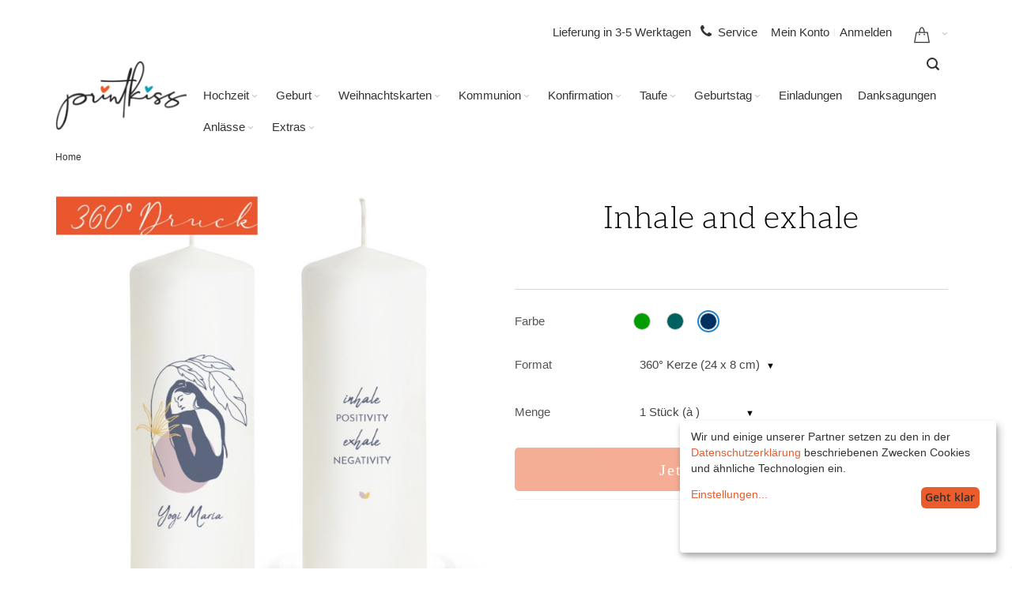

--- FILE ---
content_type: text/html; charset=UTF-8
request_url: https://www.printkiss.de/inhale-and-exhale-meditationskerze.html
body_size: 174762
content:
<!doctype html>
<html lang="de-DE">
    <head prefix="og: http://ogp.me/ns# fb: http://ogp.me/ns/fb# product: http://ogp.me/ns/product#">
        <script>
    var BASE_URL = 'https://www.printkiss.de/';
    var require = {
        "baseUrl": "https://www.printkiss.de/pub/static/version1753338592/frontend/Printq/ultimo/de_DE"
    };
</script>
        <meta charset="utf-8"/>
<meta name="description" content="Gestalte die Meditationskerze 'Inhale and exhale'. Ganz einfach anpassen. Ein exklusives Design von Sophie Hahn. Nur bei PRINTKISS. "/>
<meta name="keywords" content="Inhale and exhale | Meditationskerze | PRINTKISS"/>
<meta name="robots" content="INDEX,FOLLOW"/>
<meta name="title" content="Inhale and exhale | Meditationskerze | PRINTKISS"/>
<meta name="viewport" content="width=device-width, initial-scale=1, maximum-scale=1.0, user-scalable=no"/>
<meta name="format-detection" content="telephone=no"/>
<title>Inhale and exhale | Meditationskerze | PRINTKISS</title>
<link  rel="stylesheet" type="text/css"  media="all" href="https://www.printkiss.de/pub/static/version1753338592/frontend/Printq/ultimo/de_DE/mage/calendar.min.css" />
<link  rel="stylesheet" type="text/css"  media="all" href="https://www.printkiss.de/pub/static/version1753338592/frontend/Printq/ultimo/de_DE/css/styles-m.min.css" />
<link  rel="stylesheet" type="text/css"  media="all" href="https://www.printkiss.de/pub/static/version1753338592/frontend/Printq/ultimo/de_DE/fancybox/css/jquery.fancybox.min.css" />
<link  rel="stylesheet" type="text/css"  media="all" href="https://www.printkiss.de/pub/static/version1753338592/frontend/Printq/ultimo/de_DE/css/custom-banners.min.css" />
<link  rel="stylesheet" type="text/css"  media="all" href="https://www.printkiss.de/pub/static/version1753338592/frontend/Printq/ultimo/de_DE/css/aleo-fonts.min.css" />
<link  rel="stylesheet" type="text/css"  media="all" href="https://www.printkiss.de/pub/static/version1753338592/frontend/Printq/ultimo/de_DE/css/printqCustom.min.css" />
<link  rel="stylesheet" type="text/css"  media="all" href="https://www.printkiss.de/pub/static/version1753338592/frontend/Printq/ultimo/de_DE/Amasty_Base/vendor/slick/amslick.min.css" />
<link  rel="stylesheet" type="text/css"  media="all" href="https://www.printkiss.de/pub/static/version1753338592/frontend/Printq/ultimo/de_DE/mage/gallery/gallery.min.css" />
<link  rel="stylesheet" type="text/css"  media="all" href="https://www.printkiss.de/pub/static/version1753338592/frontend/Printq/ultimo/de_DE/printq/select/select.min.css" />
<link  rel="stylesheet" type="text/css"  media="all" href="https://www.printkiss.de/pub/static/version1753338592/frontend/Printq/ultimo/de_DE/Printq_Core/css/fileuploader.min.css" />
<link  rel="stylesheet" type="text/css"  media="all" href="https://www.printkiss.de/pub/static/version1753338592/frontend/Printq/ultimo/de_DE/Printq_Upload/css/catalog_product_options.min.css" />
<link  rel="stylesheet" type="text/css"  media="screen and (min-width: 768px)" href="https://www.printkiss.de/pub/static/version1753338592/frontend/Printq/ultimo/de_DE/css/styles-l.min.css" />
<link  rel="stylesheet" type="text/css"  media="print" href="https://www.printkiss.de/pub/static/version1753338592/frontend/Printq/ultimo/de_DE/css/print.min.css" />
<script  type="text/javascript"  src="https://www.printkiss.de/pub/static/version1753338592/frontend/Printq/ultimo/de_DE/requirejs/require.min.js"></script>
<script  type="text/javascript"  src="https://www.printkiss.de/pub/static/version1753338592/frontend/Printq/ultimo/de_DE/requirejs-min-resolver.min.js"></script>
<script  type="text/javascript"  src="https://www.printkiss.de/pub/static/version1753338592/frontend/Printq/ultimo/de_DE/mage/requirejs/mixins.min.js"></script>
<script  type="text/javascript"  src="https://www.printkiss.de/pub/static/version1753338592/frontend/Printq/ultimo/de_DE/requirejs-config.min.js"></script>
<script  type="text/javascript"  src="https://www.printkiss.de/pub/static/version1753338592/frontend/Printq/ultimo/de_DE/mage/polyfill.min.js"></script>
<script  type="text/javascript"  src="https://www.printkiss.de/pub/static/version1753338592/frontend/Printq/ultimo/de_DE/Printq_Upload/js/frontend/productParts.min.js"></script>
<script  type="text/javascript"  src="https://www.printkiss.de/pub/static/version1753338592/frontend/Printq/ultimo/de_DE/Printq_Upload/js/frontend/modernizr-custom.min.js"></script>
<link  rel="canonical" href="https://www.printkiss.de/inhale-and-exhale-meditationskerze.html" />
<link  rel="icon" type="image/x-icon" href="https://www.printkiss.de/pub/media/favicon/default/Printkiss_Favicon.png" />
<link  rel="shortcut icon" type="image/x-icon" href="https://www.printkiss.de/pub/media/favicon/default/Printkiss_Favicon.png" />
<!--4c7fcc4d9d8883f14d27f37cc4e74d69-->

<link rel="stylesheet" type="text/css" href="/pub/media/css/custom.css?v=1.1" />

<link rel="stylesheet" type="text/css" href="/pub/media/css/custom-2.css?v=1.1" />

<!-- BEGIN GCR Badge Code -->
<script src="https://apis.google.com/js/platform.js?onload=renderBadge" async defer></script>

<script>
  window.renderBadge = function () {
    if (
      window.location.pathname.search('personalize') === -1 &&
      window.location.pathname.search('crosssell') === -1
    ) {
      var ratingBadgeContainer = document.createElement('div')
      document.body.appendChild(ratingBadgeContainer)
      window.gapi.load('ratingbadge', function () {
        window.gapi.ratingbadge.render(ratingBadgeContainer, {
          // REQUIRED
          merchant_id: 123467283,
          // OPTIONAL
          position: 'BOTTOM_RIGHT'
        })
      })
    }
  }
</script>
<!-- END GCR Badge Code -->

<style>
  /* hide price for x-sell products on pdp */
  .product-lower-secondary-column .price-wrapper>span {
    display: none;
  }

  .klaro .cookie-notice:not(.cookie-modal-notice) .cn-body {
    padding-bottom: 4em !important;
  }

  .amsearch-results .information-container .product-item-link {
    font-size: 18px !important;
  }

  .autocomplete-suggestions {
    display: none !important;
  }

  @media (min-width: 1680px) {
    .optin-note-guest-checkout-onepage {
      width: 53% !important;
    }
  }

  .page-products .product-item-info {
    width: 400px !important;
  }

  /* Remove to whishlist in shoppingcart */

  .action-towishlist {
    display: none !important;
  }

  /* remove add Headline in OTP */
  .textGallery .textgaLLerylist .textline {
    display: none !important;
  }

  /* remove displayed sku on pdp */
  .product.attribute.sku {
    display: none;
  }

  /* Hotjar Fix */
  html {
    height: 100%;
  }

  body {
    height: 100%;
  }

  /*smooth scrolling rocks*/

  /* html{ scroll-behavior:smooth} */

  .product-info-main .select2-container.select2-dropdown-open .select2-choice {
    background-color: white !important;
  }

  /*
    *    Styling 3 Products in a row                            
    */

  /* for a media width from 640px */
  @media (min-width: 640px) {
    .page-products.page-layout-1column .products-grid .product-item {
      width: 50% !important;
    }

    /* for a media width from 1024px: */
    @media (min-width: 1024px) {
      .page-products.page-layout-1column .products-grid .product-item {
        width: 33% !important;
      }
    }

    /* for a media width below 640px */
    .page-products.page-layout-1column .products-grid .product-item {
      width: 100%;
    }

    .page-products .product-item-info {
      margin: 0 auto;
    }
  }

  /* Styling der Designer-Seiten */

  .designer-headline {
    font-weight: bold;
  }

  .designs-von {
    text-align: center;
    font-family: yanone kaffeesatz;
    font-size: 20px;
  }

  .designer-name {
    font-size: 80px;
    text-align: center;
  }

  .designer-bild {
    margin: 0px auto 30px;
    position: relative;
    display: block;
  }

  .designer-link {
    text-decoration: underline;
    color: #e75b2b;
  }

  /* Styling Produktübersicht */

  .product-item-link {
    font-family: yanone kaffeesatz;
    font-size: 20px;
  }

  .catalog-category-view .action.tocart,
  .search .action.tocart {
    display: none;
  }

  .catalog-category-view .price-box.price-final_price,
  .search .price-box.price-final_price {
    display: none;
  }

  .catalog-category-view .action.tocompare,
  .search .action.tocompare {
    display: none !important;
  }

  .catalog-category-view .action.towishlist,
  .search .action.towishlist {
    display: none !important;
  }

  .catalog-category-view .product.name.product-item-name,
  .search .product.name.product-item-name {
    text-align: center;
  }

  .block.filter {
    display: none;
  }

  .toolbar.toolbar-products {
    display: none;
  }

  /* Styling Sprüche-Seiten */

  .spruchkarte,
  .kartenkarte {
    border: none;
    box-shadow: 0px 4px 8px hsla(0, 0%, 0%, 0.2);
    width: 100%;
    text-align: center;
    margin: 20px 0px;
    padding: 50px 20px 20px;
    box-sizing: border-box;
    transition-duration: 0.3s;
  }

  .spruchkarte:hover,
  .kartenkarte:hover {
    box-shadow: 0px 8px 16px hsla(0, 0%, 0%, 0.2);
  }

  .spruchkarte:before {
    content: url(/pub/media/wysiwyg/zitat.png);
    background-repeat: no-repeat;
    display: block;
    margin: 0px auto 20px;
  }

  .kartenkarte {
    padding: 20px 20px 20px 20px;
  }

  .spruch {
    font-size: 20px;
    margin-bottom: 50px;
  }

  .spruchautor,
  .kartenhinweis {
    font-family: yanone kaffeesatz;
  }

  .kartenhinweis {
    font-size: 138%;
  }

  .copytooltip {
    width: 300px;
    height: 120px;
    box-sizing: border-box;
    padding: 10px;
    position: absolute;
    transform: translate(00%, -100%);
    background-color: #fff;
    box-shadow: 0px 2px 8px hsla(0, 0%, 0%, 0.16);
    text-align: left;
    border: solid 1px lightgrey;
  }

  .copytooltip b {
    color: #00d5ef;
  }

  .copytooltip::after {
    content: ' ';
    position: absolute;
    top: 100%;
    /* At the bottom of the tooltip */
    left: 50%;
    margin-left: -5px;
    border-width: 5px;
    border-style: solid;
    border-color: white transparent transparent transparent;
  }

  .copytooltip img {
    float: left;
    margin-right: 10px;
  }

  /* Mehr Abstand zwischen Farben beim Farb-Chooser auf PDP */
  .color-hex {
    margin-right: 20px;
  }

  /* Styling Tool Tip Header*/

  .tooltip {
    display: inline-block;
    position: relative;
    text-align: left;
  }

  .tooltip .bottom {
    min-width: 300px;
    top: 30px;
    left: 50%;
    transform: translate(-50%, 0);
    padding: 20px 20px;
    color: #444444;
    background-color: #ffffff;
    font-weight: normal;
    font-size: 15px;
    position: absolute;
    z-index: 99999999;
    box-sizing: border-box;
    border: 1px solid #ccc;
    box-shadow: 0 1px 8px transparent;
    display: none;
  }

  .tooltip:hover .bottom {
    display: block;
  }

  .tooltip .bottom i {
    position: absolute;
    bottom: 100%;
    left: 50%;
    margin-left: -12px;
    width: 24px;
    height: 12px;
    overflow: hidden;
  }

  .tooltip .bottom i::after {
    content: '';
    position: absolute;
    width: 12px;
    height: 12px;
    left: 50%;
    transform: translate(-50%, 50%) rotate(45deg);
    background-color: #ffffff;
    border: 1px solid #ccc;
    box-shadow: 0 1px 8px transparent;
  }

  @media (min-width: 768px),
  print {

    .ie10 .page-wrapper,
    .ie11 .page-wrapper {
      height: auto;
    }
  }

  /* Hide and style Links in My Account */
  #account-nav>ul.nav.items>li.nav.item:nth-child(3),
  #account-nav>ul.nav.items>li.nav.item:nth-child(4),
  #account-nav>ul.nav.items>li.nav.item:nth-child(8),
  #account-nav>ul.nav.items>li.nav.item:nth-child(9),
  #account-nav>ul.nav.items>li.nav.item:nth-child(12),
  #account-nav>ul.nav.items>li.nav.item:nth-child(13) {
    display: none;
  }

  .account-nav .content {
    background: #ffff;
    box-shadow: 1px 1px 3px rgba(0, 0, 0, 0.3);
  }
</style>
<!-- specify the theme color for Chrome, Firefox OS and Opera -->
<meta name="theme-color" content="#ea572f" />                <script>
        window.getWpCookie = function(name) {
            match = document.cookie.match(new RegExp(name + '=([^;]+)'));
            if (match) return decodeURIComponent(match[1].replace(/\+/g, ' ')) ;
        };

        window.dataLayer = window.dataLayer || [];
                var dlObjects = [{"google_tag_params":{"ecomm_pagetype":"product","ecomm_prodid":"2029","ecomm_totalvalue":"58.58","ecomm_category":"Designer\/Sophie Hahn"},"ecommerce":{"detail":{"products":[{"name":"Inhale and exhale","id":"2029","price":"58.58","category":"Designer\/Sophie Hahn"}]}}}];
        for (var i in dlObjects) {
            window.dataLayer.push(dlObjects[i]);
        }
                var wpCookies = ['wp_customerId','wp_customerGroup'];
        wpCookies.map(function(cookieName) {
            var cookieValue = window.getWpCookie(cookieName);
            if (cookieValue) {
                var dlObject = {};
                dlObject[cookieName.replace('wp_', '')] = cookieValue;
                window.dataLayer.push(dlObject);
            }
        });
    </script>

    <!-- Google Tag Manager -->
<script>(function(w,d,s,l,i){w[l]=w[l]||[];w[l].push({'gtm.start':
new Date().getTime(),event:'gtm.js'});var f=d.getElementsByTagName(s)[0],
j=d.createElement(s),dl=l!='dataLayer'?'&l='+l:'';j.async=true;j.src=
'https://www.googletagmanager.com/gtm.js?id='+i+dl;f.parentNode.insertBefore(j,f);
})(window,document,'script','dataLayer','GTM-5XFK3B9');</script>
<!-- End Google Tag Manager --><script type="text/javascript" src="https://chimpstatic.com/mcjs-connected/js/users/b9063509504eb48fa13ca80c4/dced09c29ea50b3257bab8e7f.js" defer></script>
<link rel="stylesheet" type="text/css" media="all" href="https://www.printkiss.de/asset/dynamic/assets/m/iult/f/cfg.css/" />

<meta property="og:type" content="product" />
<meta property="og:title" content="Inhale&#x20;and&#x20;exhale" />
<meta property="og:image" content="https://www.printkiss.de/pub/media/catalog/product/cache/6517c62f5899ad6aa0ba23ceb3eeff97/m/i/midnight_inhaleandexhale_meditation_kerze_format_360kf1_hoch_120_232.jpg" />
<meta property="og:description" content="" />
<meta property="og:url" content="https://www.printkiss.de/inhale-and-exhale-meditationskerze.html" />
    <meta property="product:price:amount" content="64.438"/>
    <meta property="product:price:currency" content="EUR"/>

<link rel="alternate" hreflang="de-AT" href="https://www.printkiss.at/catalog/product/view/_ignore_category/1/id/2029/s/inhale-and-exhale-meditationskerze/" />
<link rel="alternate" hreflang="de-CH" href="https://www.printkiss.ch/catalog/product/view/_ignore_category/1/id/2029/s/inhale-and-exhale-meditationskerze/" />
<link rel="alternate" hreflang="de-DE" href="https://www.printkiss.de/inhale-and-exhale-meditationskerze.html" />
    <link rel="stylesheet" type="text/css" media="all" href="https://www.printkiss.de/pub/media/printq/theme_css/design_default.css"/>


<link rel="stylesheet" type="text/css" media="all" href="https://www.printkiss.de/pub/static/version1753338592/frontend/Printq/ultimo/de_DE/printq/sweet_alert/sweetalert.min.css"/>

<script type="text/javascript">
    var translateStrings = {
        sweetAlert        : {
            confirmButtonText : ' Ja',
            cancelButtonText  : ' Abbrechen',
            okButtonText      : 'OK',
        }
    };

    require(['printq/sweet_alert/sweetalert.min', 'printq/sweet_alert/replace_alert']);
</script>
    </head>
    <body data-container="body" data-mage-init='{"loaderAjax": {}, "loader": { "icon": "https://www.printkiss.de/pub/static/version1753338592/frontend/Printq/ultimo/de_DE/images/loader-2.gif"}}' itemtype="http://schema.org/Product" itemscope="itemscope" class="printq-personalization_configuration catalog-product-view product-inhale-and-exhale-meditationskerze page-layout-1column">
        <!-- Google Tag Manager (noscript) -->
<noscript><iframe src="https://www.googletagmanager.com/ns.html?id=GTM-5XFK3B9"
height="0" width="0" style="display:none;visibility:hidden"></iframe></noscript>
<!-- End Google Tag Manager (noscript) -->
<script>
    require.config({
        map: {
            '*': {
                wysiwygAdapter: 'mage/adminhtml/wysiwyg/tiny_mce/tinymce4Adapter'
            }
        }
    });
</script>

    <script type="text/x-magento-init">
        {
            "*": {
                "mage/translate-init": {
                    "dictionaryFile": "text!js\u002Dtranslation.json",
                    "version": "66b953e7b108dccff19ba2da90e2271be6b3188a"
                }
            }
        }
    </script>

<script type="text/x-magento-init">
    {
        "*": {
            "mage/cookies": {
                "expires": null,
                "path": "/",
                "domain": ".www.printkiss.de",
                "secure": false,
                "lifetime": "43200"
            }
        }
    }
</script>
    <noscript>
        <div class="message global noscript">
            <div class="content">
                <p>
                    <strong>JavaScript scheint in Ihrem Browser deaktiviert zu sein.</strong>
                    <span>Um unsere Website in bester Weise zu erfahren, aktivieren Sie Javascript in Ihrem Browser.</span>
                </p>
            </div>
        </div>
    </noscript>
<div class="page-wrapper"><div id="header-container" class="header-container header-mobile page-header" >
    <div id="top" class="header-container2">
        <div class="header-container3">

                            <!-- Part of the header displayed only in mobile mode -->
                <div class="header-m-container">

                    <!--        <div class="header-m-top-container">-->
                    <!--            <div class="header-m-top header container clearer">-->
                    <!--                <div class="inner-container">-->
                    <!---->
                    <!--                    -->                    <!---->
                    <!--                    -->                    <!--                        -->                    <!--                            <div id="currency-switcher-wrapper-mobile" class="item item-right">-->                    <!--</div>-->
                    <!--                        -->                    <!--                        -->                    <!--                            <div id="lang-switcher-wrapper-mobile" class="item item-right">-->                    <!--</div>-->
                    <!--                        -->                    <!--                    -->                    <!---->
                    <!--                </div> -->
                    <!--            </div>-->
                    <!--        </div> -->

                    <div class="header-m-primary-container">
                        <div class="header-m-primary header container">
                            <div class="inner-container">

                                
                                <!-- Mobile logo -->
                                <div class="logo-wrapper--mobile">
                                    <a class="logo" href="https://www.printkiss.de/" title="Printkiss">
    <strong>Printkiss</strong>
    <img width="90px" height="48px" src="https://www.printkiss.de/pub/media/logo/default/printkiss.png" alt="Printkiss" />
</a>                                </div>
                                <div class="clearer after-mobile-logo"></div>



                                <!-- Skip links -->
                                <div id="skip-links" class="skip-links-wrapper skip-links--4" style="min-height: 64px;">

                                    <div id="pq-header">
                                                                                    <div data-skiptarget="#header-nav" class="skip-link skip-nav burger-menu">
                                                <span class="icon ic ic-menu">
                                                    <embed src="/pub/static/frontend/Printq/ultimo/de_DE/images/header-images/menu-black-1.svg" alt="menu-black" class="pq-menu-image-inactive page_menu_img" />
                                                    <embed src="/pub/static/frontend/Printq/ultimo/de_DE/images/header-images/menu-orange-1.svg" alt="menu-orange" class="pq-hidden-image pq-menu-image-active page_menu_img" />
                                                </span>
                                                <!--                                <span class="label">-->                                                <!--</span>-->
                                            </div>
                                        
                                                                                <!--    <div data-skiptarget="#header-search" class="skip-link skip-search">-->
                                        <!--        <span class="icon ic ic-search"></span>-->
                                        <!--        <span class="label">-->                                        <!--</span>-->
                                        <!--    </div>-->
                                        
                                        <div class="pq-logo-wrapper--mobile">
                                            <a class="logo" href="https://www.printkiss.de/" title="Printkiss">
    <strong>Printkiss</strong>
    <img width="90px" height="48px" src="https://www.printkiss.de/pub/media/logo/default/printkiss.png" alt="Printkiss" />
</a>                                        </div>

                                        <div class="pq-header-right">
                                                                                                                                        <div id="mini-cart-marker-mobile"></div>
                                                <div data-block="minicart" class="minicart-wrapper mini-cart dropdown-block filled-heading show-border" id="minicart">
        <div data-skiptarget="#header-cart" class="mini-cart-heading dropdown-heading skip-link skip-cart action showcart counter-over-" data-bind="scope: 'minicart_content'">
        <span class="inner-heading">
            <span class="icon ic ic-bag7" style="font-size: 20px;">
                <span class="pq-mobile-cart">
                    <embed src="/pub/static/frontend/Printq/ultimo/de_DE/images/header-images/shoppingcart_black_1.svg" alt="shoppingcart-black" class="shopping_cart_img" />
                </span>
            </span>
            <span class="counter qty empty ic ic-char ib ib-size-s ib-rounded" data-bind="css: { empty: !!getCartParam('summary_count') == false }, blockLoader: isLoading">
                <span class="counter-number">
                    <!-- ko text: getCartParam('summary_count') -->
                    <!-- /ko -->
                </span>
                <span class="counter-label">
                    <!-- ko if: getCartParam('summary_count') -->
                    <!-- ko text: getCartParam('summary_count') -->
                    <!-- /ko -->
                    <!-- ko i18n: 'items' -->
                    <!-- /ko -->
                    <!-- /ko -->
                </span>
            </span>
            <span class="label"></span>
            <span class="caret"></span>
        </span>
    </div>
            <div id="header-cart" class="mini-cart-content dropdown-content skip-content skip-content--style block-cart block block-minicart empty" data-role="dropdownDialog" data-mage-init='{"dropdownDialog":{
                "triggerEvent": "click mouseenter",
                "appendTo": "[data-block=minicart]",
                "triggerTarget": ".showcart",
                "timeout": "200",
                "closeOnMouseLeave": true,
                "closeOnEscape": true,
                "parentClass": "active open",
                "buttons": []}}'>
            <div id="minicart-content-wrapper" data-bind="scope: 'minicart_content'">
                <!-- ko template: getTemplate() -->
                <!-- /ko -->
            </div>
                    </div>
        <script>
        window.checkout = {"shoppingCartUrl":"https:\/\/www.printkiss.de\/checkout\/cart\/","checkoutUrl":"https:\/\/www.printkiss.de\/checkout\/","updateItemQtyUrl":"https:\/\/www.printkiss.de\/checkout\/sidebar\/updateItemQty\/","removeItemUrl":"https:\/\/www.printkiss.de\/checkout\/sidebar\/removeItem\/","imageTemplate":"Magento_Catalog\/product\/image_with_borders","baseUrl":"https:\/\/www.printkiss.de\/","minicartMaxItemsVisible":5,"websiteId":"1","maxItemsToDisplay":10,"customerLoginUrl":"https:\/\/www.printkiss.de\/customer\/account\/login\/referer\/aHR0cHM6Ly93d3cucHJpbnRraXNzLmRlL2luaGFsZS1hbmQtZXhoYWxlLW1lZGl0YXRpb25za2VyemUuaHRtbA%2C%2C\/","isRedirectRequired":false,"autocomplete":"off","captcha":{"user_login":{"isCaseSensitive":false,"imageHeight":50,"imageSrc":"","refreshUrl":"https:\/\/www.printkiss.de\/captcha\/refresh\/","isRequired":false}}};
    </script>
    <script type="text/x-magento-init">
        {
        "[data-block='minicart']": {
            "Magento_Ui/js/core/app": {"components":{"minicart_content":{"children":{"subtotal.container":{"children":{"subtotal":{"children":{"subtotal.totals":{"config":{"display_cart_subtotal_incl_tax":1,"display_cart_subtotal_excl_tax":0,"template":"Magento_Tax\/checkout\/minicart\/subtotal\/totals"},"component":"Magento_Tax\/js\/view\/checkout\/minicart\/subtotal\/totals","children":{"subtotal.totals.msrp":{"component":"Magento_Msrp\/js\/view\/checkout\/minicart\/subtotal\/totals","config":{"displayArea":"minicart-subtotal-hidden","template":"Magento_Msrp\/checkout\/minicart\/subtotal\/totals"}}}}},"component":"uiComponent","config":{"template":"Magento_Checkout\/minicart\/subtotal"}}},"component":"uiComponent","config":{"displayArea":"subtotalContainer"}},"item.renderer":{"component":"uiComponent","config":{"displayArea":"defaultRenderer","template":"Magento_Checkout\/minicart\/item\/default"},"children":{"item.image":{"component":"Magento_Catalog\/js\/view\/image","config":{"template":"Magento_Catalog\/product\/image","displayArea":"itemImage"}},"checkout.cart.item.price.sidebar":{"component":"uiComponent","config":{"template":"Magento_Checkout\/minicart\/item\/price","displayArea":"priceSidebar"}}}},"extra_info":{"component":"uiComponent","config":{"displayArea":"extraInfo"}},"promotion":{"component":"uiComponent","config":{"displayArea":"promotion"}}},"config":{"itemRenderer":{"default":"defaultRenderer","simple":"defaultRenderer","virtual":"defaultRenderer"},"template":"Magento_Checkout\/minicart\/content"},"component":"Magento_Checkout\/js\/view\/minicart"}},"types":[]}        },
        "*": {
            "Magento_Ui/js/block-loader": "https://www.printkiss.de/pub/static/version1753338592/frontend/Printq/ultimo/de_DE/images/loader-1.gif"
        }
    }
    </script>
    <script type="text/javascript">
        //<![CDATA[
        requirejs(['jquery'], function(jQuery) {
            jQuery(function($) {
                // If header is in mobile mode, remove "display: block". See #10.
                $(document).on('dropdowndialogcreate', function(event) {
                    if ($('#header-container').hasClass('header-mobile')) {
                        $('#header-cart').css('display', '');
                    }
                });
                $(document).on('dropdowndialogbeforeclose', function(event) {
                    $('#header-cart').data('mage-dropdownDialog').opener = $(document.body); // See #5
                });
            });
        }); //end: requirejs
        //]]>
    </script>
</div>                                            
                                                                                            <div data-skiptarget="#header-account" class="skip-link skip-account account-menu">
                                                    <span class="icon ic ic-user">
                                                        <embed src="/pub/static/frontend/Printq/ultimo/de_DE/images/header-images/user-black-1.svg" alt="menu-black" class="pq-user-image-inactive user_img" />
                                                        <embed src="/pub/static/frontend/Printq/ultimo/de_DE/images/header-images/user-orange-1.svg" alt="menu-orange" class="pq-hidden-image pq-user-image-active user_img" />
                                                    </span>
                                                    <!--                                <span class="label">-->                                                    <!--</span>-->
                                                </div>
                                                                                    </div>

                                        
                                        
                                    </div>

                                                                        <div id="header-nav" class="skip-content skip-content--style">
                                        <div id="nav-marker-mobile"></div>
                                    </div>

                                                                            <div id="search-marker-mobile"></div>
                                        <div id="header-search" class="skip-content skip-content--style">
<div id="block-search" class="block block-search search-wrapper expanding">     <div class="block block-title"><strong>Suche</strong></div>
    <div class="block block-content">
        <form class="form minisearch" id="search_mini_form" action="https://www.printkiss.de/catalogsearch/result/" method="get">
            <div class="field search">
                                <div class="control">
                    <input id="search"
                           data-mage-init='{"quickSearch":{
                                "formSelector":"#search_mini_form",
                                "url":"https://www.printkiss.de/search/ajax/suggest/",
                                "destinationSelector":"#search_autocomplete"}
                           }'
                           type="text"
                           name="q"
                           value=""
                           placeholder="Hier den ganzen Shop durchsuchen..."
                           class="input-text"
                           maxlength="128"
                           role="combobox"
                           aria-haspopup="false"
                           aria-autocomplete="both"
                           autocomplete="off"/>
                    <div id="search_autocomplete" class="search-autocomplete"></div>
                    
<script>
    require([
        'Amasty_Xsearch/js/form-mini',
    ], function (autoComplete, searchClick) {
        'use strict';
        window.xsearch_options = {"url":"https:\/\/www.printkiss.de\/amasty_xsearch\/autocomplete\/index\/","isDynamicWidth":false,"isProductBlockEnabled":true,"width":900,"minChars":3,"currentUrlEncoded":"aHR0cHM6Ly93d3cucHJpbnRraXNzLmRlL2luaGFsZS1hbmQtZXhoYWxlLW1lZGl0YXRpb25za2VyemUuaHRtbA,,"};
    })
</script>

<script type="text/x-magento-init">
    {
        "*": {
            "amastyXsearchAnalyticsCollector": {}
        }
    }
</script>

<div id="amasty-xsearch-preload" class="amasty-xsearch-preload" data-amsearch-js="preload"></div>
        <script src="https://www.printkiss.de/pub/media/mageplaza/search/default_0.js"></script>
    <script type="text/javascript">
    require([
        'jquery',
        'Magento_Catalog/js/price-utils',
        'mpDevbridgeAutocomplete'
    ], function ($, priceUtils) {
        "use strict";

        var baseUrl = 'https://www.printkiss.de/',
            baseImageUrl = 'https://www.printkiss.de/pub/media/catalog/product/',
            priceFormat = {"pattern":"%s\u00a0\u20ac","precision":2,"requiredPrecision":2,"decimalSymbol":",","groupSymbol":".","groupLength":3,"integerRequired":false},
            displayInfo = ["image","description"];

        var categorySelect = $('#mpsearch-category'),
            searchInput = $('#search');
        if (categorySelect.length) {
            categorySelect.on('change', function () {
                searchInput.focus();

                if ($(this).val() === 0) {
                    $(this).removeAttr('name');
                } else {
                    $(this).attr('name', 'cat');
                }
            });
        }

        searchInput.devbridgeAutocomplete({
            lookup: mageplazaSearchProducts,
            lookupLimit: 10,
            maxHeight: 2000,
            minChars: 1,
            lookupFilter: function (suggestion, query, queryLowerCase) {
                if (categorySelect.length) {
                    var categoryId = categorySelect.val();
                    if (categoryId > 0 && ($.inArray(categoryId, suggestion.c) === -1)) {
                        return false;
                    }
                }

                return suggestion.value.toLowerCase().indexOf(queryLowerCase) !== -1;
            },
            onSelect: function (suggestion) {
                window.location.href = correctProductUrl(suggestion.u);
            },
            formatResult: function (suggestion, currentValue) {
                var html = '<a href="' + correctProductUrl(suggestion.u) + '">';

                if ($.inArray('image', displayInfo) !== -1) {
                    html += '<div class="suggestion-left"><img class="img-responsive" src="' + correctProductUrl(suggestion.i, true) + '" alt="" /></div>';
                }

                html += '<div class="suggestion-right">';
                html += '<div class="product-line product-name">' + suggestion.value + '</div>';

                if ($.inArray('price', displayInfo) !== -1) {
                    html += '<div class="product-line product-price">Price: ' + priceUtils.formatPrice(suggestion.p, priceFormat) + '</div>';
                }

                if ($.inArray('description', displayInfo) !== -1 && suggestion.d) {
                    html += '<div class="product-des"><p class="short-des">' + suggestion.d + '...</p></div>';
                }

                html += '</div></a>';

                return html;
            }
    //		onSearchComplete: function (query, suggestion) {
    //			$('.autocomplete-suggestions').append("<div id='view_all'><a href='javascript:void(0)' id='search-view-all'>View all >></a></div>");
    //			$('#search-view-all').on('click', function(){
    //			   $('#search_mini_form').submit();
    //            });
    //		}
        });

        function correctProductUrl(urlKey, isImage) {
            if (urlKey.search('http') !== -1) {
                return urlKey;
            }

            return ((typeof isImage !== 'undefined') ? baseImageUrl : baseUrl) + urlKey;
        }
    });
    </script>
                </div>
            </div>
            <div class="actions">
                <button id="action-search" type="submit"
                        title="Suche"
                        class="action search">
                    <span class="icon ic ic-search ib ib-square ib-hover"></span>
                </button>
            </div>
        </form>
    </div>
</div> <!-- end: block-search -->
<script type="text/javascript">
    //<![CDATA[
    requirejs(['jquery', 'expandingsearch'], function(jQuery, expandingsearch) {
        jQuery(function($) {
            $('#block-search').expandingsearch();
        });
    }); //end: requirejs
    //]]>
</script>
    <script>
        requirejs( ['jquery'], function( jQuery ) {
            jQuery( document ).ready( function() {
                window.stopSubmit = function( e ) {
                    e.preventDefault();
                    return false;
                }
            } )
        } );
    </script>
</div>
                                    
                                                                            <div id="account-links-marker-mobile"></div>
                                            <div id="header-account" class="account-links top-links links-wrapper-separators-left skip-content skip-content--style">
        <ul class="header links"><li><a href="https://www.printkiss.de/customer/account/" >Mein Konto</a></li>
<li class="authorization-link" data-label="oder">
    <a href="https://www.printkiss.de/customer/account/login/referer/aHR0cHM6Ly93d3cucHJpbnRraXNzLmRlL2luaGFsZS1hbmQtZXhoYWxlLW1lZGl0YXRpb25za2VyemUuaHRtbA%2C%2C/">
        Anmelden    </a>
</li>
</ul>    </div>
                                    
                                    
                                    <div class="skip-links-clearer clearer"></div>

                                </div> <!-- end: skip-links-wrapper -->

                            </div> <!-- end: inner-container -->
                        </div> <!-- end: header-m-primary -->
                    </div> <!-- end: header-m-primary-container -->

                </div> <!-- end: header-m-container -->
            
            <!-- Part of the header displayed only in regular mode -->
            <div class="header-top-container">
                <div class="header-top header container clearer">
                    <div class="inner-container">

                        <a class="action skip contentarea" href="#contentarea"><span>Direkt zum Inhalt</span></a>

                                                                            <div class="central-column">

                                
                                                                    <div class="item">
                                        <div class="widget block block-static-block">
    </div>
                                    </div>
                                
                            </div> <!-- end: central column -->
                        
                        <div class="left-column">

                            
                            
                            
                                                            <div class="item item-left local-font hidden-xs hidden-sm">
                                    <div class="welcome"></div>
                                </div>
                            
                                                            <div class="item item-left">
                                    <div class="item link compare" data-bind="scope: 'compareProducts'" data-role="compare-products-link">
    <a class="action compare no-display" title="Produkte vergleichen"
       data-bind="attr: {'href': compareProducts().listUrl}, css: {'no-display': !compareProducts().count}"
    >
        Produkte vergleichen        <span class="counter qty" data-bind="text: compareProducts().countCaption"></span>
    </a>
</div>
<script type="text/x-magento-init">
{"[data-role=compare-products-link]": {"Magento_Ui/js/core/app": {"components":{"compareProducts":{"component":"Magento_Catalog\/js\/view\/compare-products"}}}}}
</script>
                                </div>
                            
                        </div> <!-- end: left column -->

                        <div class="right-column">

                                                                                                <div class="item item-right item-interface"><div id="mini-cart-marker-regular"></div></div>
                                                                    <div class="item item-right item-interface"><div id="account-links-marker-regular"></div></div>
                                                            
                            
                                                            <div class="item item-right"><div class="btn btn-primary tooltip" style="display: inline">
  <span style="cursor: pointer; position: relative; top: 7px"
    >&nbsp;&nbsp; Lieferung in 3-5 Werktagen&nbsp;&nbsp;</span
  >
  <div class="bottom">
    <p style="text-align: center; font-size: large">
      <b
        >Du erhältst Deine Bestellung nach 3-5 Werktagen (Standardversand 4,95
        €).<br /><br />Kostenlose
        Musterkarten versenden wir per Post für 1,60 €.</b
      >
    </p>
    <p style="text-align: center">
      Die Lieferzeit kann sich durch Feiertage verlängern, wenn wir Rückfragen
      haben, auf den Eingang Deiner Bezahlung warten oder ins Ausland liefern.
    </p>
    <i></i>
  </div>
</div>

<div class="btn btn-primary tooltip">
  <p style="cursor: pointer; position: relative; top: 7px">
    <i class="fa fa-phone" style="font-size: large"></i>&nbsp;&nbsp;Service
  </p>
  <div class="bottom">
    <p style="text-align: center">Unser Team ist für Dich da:</p>
    <p style="text-align: center; font-size: large">
      <b>07452 84040</b>
    </p>
    <p style="text-align: center">Mo-Do 8.00-12.00 und 13.00-17.00<br />Fr 8.00-12.00</p>
    <p style="text-align: center">
      <a title="Printkiss Kundenservice" href="mailto:service@printkiss.de"
        >service@printkiss.de</a
      >
    </p>

    <i></i>
  </div>
</div>

<style>
  .header-container .header-top-container .inner-container {
    min-height: 48px;
  }
</style>
</div>
                            
                        </div> <!-- end: right column -->

                    </div> <!-- end: inner-container -->
                </div> <!-- end: header-top -->
            </div> <!-- end: header-top-container -->

            <div class="header-primary-container">
                <div class="header-primary header container">
                    <div class="inner-container">

                                                
                                                <div class="hp-blocks-holder hp-blocks-holder--stacked">

                                                            <!-- Left column -->
                                <div class="hp-block left-column grid12-2">
                                                                                                                                                            <div class="item"><div class="logo-wrapper logo-wrapper--regular">        <a class="logo" href="https://www.printkiss.de/" title="Karten selbst gestalten und online drucken | Printkiss">
            <strong>Printkiss</strong>
            <img src="https://www.printkiss.de/pub/media/logo/default/printkiss.png"
                 alt="Printkiss"
                 width="190"                 height="90"            />
        </a>
</div></div>
                                                                                                            </div> <!-- end: left column -->
                            
                            

                                                            <!-- Right column -->
                                <div class="hp-block right-column grid12-10">
                                                                                                                                                                                                <div class="item">
    <div class="nav-container skip-content sticky-container simple">
        <div class="nav container clearer">
            <div class="inner-container"><div class="navi-wrapper">

        <ul class="nav-holders-wrapper right-column">
        <li id="nav-holder1" class="nav-item level0 level-top nav-holder"><div id="search-marker-regular"></div></li>
        <li id="nav-holder2" class="nav-item level0 level-top nav-holder"></li>
        <li id="nav-holder3" class="nav-item level0 level-top nav-holder"></li>
    </ul>

            
        <div id="mobnav-trigger" class="mobnav-trigger menu-trigger">
            <div class="menu-trigger-inner">
                <span class="trigger-icon"><span class="line"></span><span class="line"></span><span class="line"></span></span>
                <span class="label">Menü</span>
            </div>
        </div>

    
        
            
        <div id="nav-marker-regular"></div>
    <nav id="mainmenu" class="navi nav-regular opt-fx-fade-inout opt-sb0 opt-sob opt-hide480 with-bullets">
        <ul>

                        
            
                        
                                        <div class="pq-custom-menu--mobile">
    <div class="pq-mainmenu-logo-wrapper--mobile">
        <a class="logo" href="https://www.printkiss.de/" title="Printkiss">
    <strong>Printkiss</strong>
    <img width="90px" height="48px" src="https://www.printkiss.de/pub/media/logo/default/printkiss.png" alt="Printkiss" />
</a>        <span class="pq-mainmenu-closer"></span>
    </div>
</div>
<li class="nav-item level0 nav-1 level-top first nav-item--parent mega nav-item--only-subcategories parent"><a href="https://www.printkiss.de/hochzeitskarten-ueberblick/" class="level-top"><span>Hochzeit</span><span class="caret"></span></a><span class="opener"></span><div class="nav-panel--dropdown nav-panel" style="width:100%;"><div class="nav-panel-inner"><div class="nav-block--center grid12-12"><ul class="level0 nav-submenu nav-submenu--mega dd-itemgrid dd-itemgrid-3col"><li class="nav-item level1 nav-1-1 first nav-item--only-subcategories parent"><a href="https://www.printkiss.de/catalog/category/view/s/hochzeitskarten/id/14/"><span>Alle Hochzeitskarten</span><span class="caret"></span></a><span class="opener"></span><ul class="level1 nav-submenu nav-panel"><li class="nav-item level2 nav-1-1-1 first classic"><a href="https://www.printkiss.de/hochzeitskarten/hochzeitseinladungen/"><span>Hochzeitseinladungen</span></a></li><li class="nav-item level2 nav-1-1-2 classic"><a href="https://www.printkiss.de/hochzeitskarten-ueberblick/hochzeitskarten/save-the-date-karten/"><span>Save the Date Karten</span></a></li><li class="nav-item level2 nav-1-1-3 classic"><a href="https://www.printkiss.de/hochzeitskarten/dankeskarten-hochzeit/"><span>Dankeskarten Hochzeit</span></a></li><li class="nav-item level2 nav-1-1-4 classic"><a href="https://www.printkiss.de/hochzeitskarten-ueberblick/hochzeitskarten/menukarten-hochzeit/"><span>Menükarten Hochzeit</span></a></li><li class="nav-item level2 nav-1-1-5 classic"><a href="https://www.printkiss.de/hochzeitskarten-ueberblick/hochzeitskarten/tischkarten-hochzeit/"><span>Tischkarten Hochzeit</span></a></li><li class="nav-item level2 nav-1-1-6 classic"><a href="https://www.printkiss.de/hochzeitskarten-ueberblick/hochzeitskarten/tischnummern-hochzeit/"><span>Tischnummern Hochzeit</span></a></li><li class="nav-item level2 nav-1-1-7 classic"><a href="https://www.printkiss.de/catalog/category/view/s/sitzplan-hochzeit/id/45/"><span>Sitzplan Hochzeit</span></a></li><li class="nav-item level2 nav-1-1-8 classic"><a href="https://www.printkiss.de/hochzeitskarten-ueberblick/hochzeitskarten/antwortkarten-hochzeit/"><span>Antwortkarten Hochzeit</span></a></li><li class="nav-item level2 nav-1-1-9 classic"><a href="https://www.printkiss.de/hochzeitskarten-ueberblick/hochzeitskarten/hochzeitskarten-kirchenheft-hochzeit/"><span>Kirchenheft Hochzeit</span></a></li><li class="nav-item level2 nav-1-1-10 last classic"><a href="https://www.printkiss.de/willkommensschild-hochzeit/"><span>Willkommensschild Hochzeit</span></a></li></ul></li><li class="nav-item level1 nav-1-2 nav-item--only-subcategories parent"><a href="https://www.printkiss.de/hochzeitskarten-ueberblick/extras-zur-hochzeit/"><span>Extras zur Hochzeit</span><span class="caret"></span></a><span class="opener"></span><ul class="level1 nav-submenu nav-panel"><li class="nav-item level2 nav-1-2-11 first classic"><a href="https://www.printkiss.de/hochzeitskarten-ueberblick/extras-zur-hochzeit/hochzeitskerze/"><span>Hochzeitskerzen</span></a></li><li class="nav-item level2 nav-1-2-12 classic"><a href="https://www.printkiss.de/hochzeitskarten-ueberblick/extras-zur-hochzeit/hochzeitskerzen-zur-goldenen-hochzeit/"><span>Hochzeitskerzen zur Goldenen Hochzeit</span></a></li><li class="nav-item level2 nav-1-2-13 classic"><a href="https://www.printkiss.de/hochzeitskarten-ueberblick/extras-zur-hochzeit/flaschenetiketten-zur-hochzeit/"><span>Flaschenetiketten zur Hochzeit</span></a></li><li class="nav-item level2 nav-1-2-14 classic"><a href="https://www.printkiss.de/hochzeitskarten-ueberblick/extras-zur-hochzeit/aufkleber-zur-hochzeit/"><span>Aufkleber zur Hochzeit</span></a></li><li class="nav-item level2 nav-1-2-15 classic"><a href="https://www.printkiss.de/hochzeitskarten-ueberblick/extras-zur-hochzeit/gastgeschenk-kerzen/"><span>Gastgeschenk Kerzen</span></a></li><li class="nav-item level2 nav-1-2-16 classic"><a href="https://www.printkiss.de/hochzeitskarten-ueberblick/extras-zur-hochzeit/hochzeitsposter/"><span>Hochzeitsposter</span></a></li><li class="nav-item level2 nav-1-2-17 classic"><a href="https://www.printkiss.de/hochzeitskarten-ueberblick/extras-zur-hochzeit/absenderaufkleber-zur-hochzeit/"><span>Absenderaufkleber zur Hochzeit</span></a></li><li class="nav-item level2 nav-1-2-18 last classic"><a href="https://www.printkiss.de/hochzeitskarten-ueberblick/extras-zur-hochzeit/empfangeraufkleber-zur-hochzeit/"><span>Empfängeraufkleber zur Hochzeit</span></a></li></ul></li><li class="nav-item level1 nav-1-3 nav-item--only-subcategories parent"><a href="https://www.printkiss.de/hochzeitskarten-ueberblick/stile/"><span>Stilrichtungen</span><span class="caret"></span></a><span class="opener"></span><ul class="level1 nav-submenu nav-panel"><li class="nav-item level2 nav-1-3-19 first nav-item--parent classic nav-item--only-subcategories parent"><a href="https://www.printkiss.de/hochzeitskarten-ueberblick/stile/greenery-floral/"><span>Greenery &amp; Floral</span><span class="caret"></span></a><span class="opener"></span><ul class="level2 nav-submenu nav-panel--dropdown nav-panel"><li class="nav-item level3 nav-1-3-19-1 first last classic"><a href="https://www.printkiss.de/hochzeitskarten-ueberblick/stile/greenery-floral/kollektion-sakura/"><span>Kollektion Sakura</span></a></li></ul></li><li class="nav-item level2 nav-1-3-20 classic"><a href="https://www.printkiss.de/hochzeitskarten-ueberblick/stile/minimal-modern/"><span>Minimal &amp; Modern</span></a></li><li class="nav-item level2 nav-1-3-21 classic"><a href="https://www.printkiss.de/hochzeitskarten-ueberblick/stile/vintage-boho/"><span>Vintage &amp; Boho</span></a></li><li class="nav-item level2 nav-1-3-22 last classic"><a href="https://www.printkiss.de/hochzeitskarten-ueberblick/stile/klassisch-romantisch/"><span>Klassisch &amp; Romantisch</span></a></li></ul></li><li class="nav-item level1 nav-1-4 nav-item--only-subcategories parent"><a href="#" class="no-click"><span>Karten zur Silberhochzeit</span><span class="caret"></span></a><span class="opener"></span><ul class="level1 nav-submenu nav-panel"><li class="nav-item level2 nav-1-4-23 first last classic"><a href="https://www.printkiss.de/hochzeitskarten-ueberblick/karten-silberhochzeit/einladungen-silberhochzeit/"><span>Einladungskarten Silberhochzeit</span></a></li></ul></li><li class="nav-item level1 nav-1-5 nav-item--only-subcategories parent"><a href="#" class="no-click"><span>Karten zur Goldenen Hochzeit</span><span class="caret"></span></a><span class="opener"></span><ul class="level1 nav-submenu nav-panel"><li class="nav-item level2 nav-1-5-24 first last classic"><a href="https://www.printkiss.de/hochzeitskarten-ueberblick/karten-zur-goldenen-hochzeit/einladungskarten-goldene-hochzeit/"><span>Einladungskarten Goldene Hochzeit</span></a></li></ul></li><li class="nav-item level1 nav-1-6 last nav-item--only-subcategories parent"><a href="#" class="no-click"><span>Saisonale Hochzeitskarten</span><span class="caret"></span></a><span class="opener"></span><ul class="level1 nav-submenu nav-panel"><li class="nav-item level2 nav-1-6-25 first classic"><a href="https://www.printkiss.de/hochzeitskarten-ueberblick/saisonale-hochzeitskarten/fruhling-hochzeitsienladungen/"><span>Frühling Hochzeitseinladungen</span></a></li><li class="nav-item level2 nav-1-6-26 classic"><a href="https://www.printkiss.de/hochzeitskarten-ueberblick/saisonale-hochzeitskarten/sommer-hochzeitseinladungen/"><span>Sommer Hochzeitseinladungen</span></a></li><li class="nav-item level2 nav-1-6-27 classic"><a href="https://www.printkiss.de/hochzeitskarten-ueberblick/saisonale-hochzeitskarten/herbst-hochzeitseinladungen/"><span>Herbst Hochzeitseinladungen</span></a></li><li class="nav-item level2 nav-1-6-28 last classic"><a href="https://www.printkiss.de/hochzeitskarten-ueberblick/saisonale-hochzeitskarten/winter-hochzeitseinladungen/"><span>Winter Hochzeitseinladungen</span></a></li></ul></li></ul></div></div></div></li><li class="nav-item level0 nav-2 level-top nav-item--parent classic nav-item--only-subcategories parent"><a href="https://www.printkiss.de/geburtskarten/" class="level-top"><span>Geburt</span><span class="caret"></span></a><span class="opener"></span><ul class="level0 nav-submenu nav-panel--dropdown nav-panel" style="width:30%;"><li class="nav-item level1 nav-2-1 first classic"><a href="https://www.printkiss.de/catalog/category/view/s/geburtskarten/id/10/"><span>Alle Geburtskarten</span></a></li><li class="nav-item level1 nav-2-2 classic"><a href="https://www.printkiss.de/geburt/maedchen/"><span>Geburtskarten Mädchen</span></a></li><li class="nav-item level1 nav-2-3 classic"><a href="https://www.printkiss.de/catalog/category/view/s/babykarten-jungen/id/39/"><span>Geburtskarten Jungen</span></a></li><li class="nav-item level1 nav-2-4 classic"><a href="https://www.printkiss.de/catalog/category/view/s/dankeskarten-geburt/id/12/"><span>Dankeskarten Geburt</span></a></li><li class="nav-item level1 nav-2-5 last classic"><a href="https://www.printkiss.de/geburt/kinderzimmer-poster/"><span>Kinderzimmer Poster</span></a></li></ul></li><li class="nav-item level0 nav-3 level-top nav-item--parent mega nav-item--only-subcategories parent"><a href="https://www.printkiss.de/weihnachtskarten/" class="level-top"><span>Weihnachtskarten</span><span class="caret"></span></a><span class="opener"></span><div class="nav-panel--dropdown nav-panel" style="width:75%;"><div class="nav-panel-inner"><div class="nav-block--center grid12-12"><ul class="level0 nav-submenu nav-submenu--mega dd-itemgrid dd-itemgrid-1col"><li class="nav-item level1 nav-3-1 first nav-item--only-subcategories parent"><a href="https://www.printkiss.de/weihnachtskarten/geschaeftliche-weihnachtskarten/"><span>Geschäftliche Weihnachtskarten</span><span class="caret"></span></a><span class="opener"></span><ul class="level1 nav-submenu nav-panel"><li class="nav-item level2 nav-3-1-1 first last classic"><a href="https://www.printkiss.de/weihnachtskarten/geschaeftliche-weihnachtskarten/"><span>Alle Weihnachtskarten</span></a></li></ul></li><li class="nav-item level1 nav-3-2 last nav-item--only-subcategories parent"><a href="https://www.printkiss.de/weihnachten/private-weihnachtskarten/"><span>Private Weihnachtskarten</span><span class="caret"></span></a><span class="opener"></span><ul class="level1 nav-submenu nav-panel"><li class="nav-item level2 nav-3-2-2 first classic"><a href="https://www.printkiss.de/weihnachten/private-weihnachtskarten/private-weihnachtskarten/"><span>Alle privaten Weihnachtskarten</span></a></li><li class="nav-item level2 nav-3-2-3 last classic"><a href="https://www.printkiss.de/anlaesse/weihnachten/private-weihnachtskarten/weihnachtskerzen/"><span>Weihnachtskerzen</span></a></li></ul></li></ul></div></div></div></li><li class="nav-item level0 nav-4 level-top nav-item--parent classic nav-item--only-subcategories parent"><a href="https://www.printkiss.de/kommunionskarten/" class="level-top"><span>Kommunion</span><span class="caret"></span></a><span class="opener"></span><ul class="level0 nav-submenu nav-panel--dropdown nav-panel"><li class="nav-item level1 nav-4-1 first classic"><a href="https://www.printkiss.de/kommunionskarten/einladungskarten-kommunion/"><span>Einladungskarten Kommunion</span></a></li><li class="nav-item level1 nav-4-2 classic"><a href="https://www.printkiss.de/kommunionskarten/danksagungskarten-kommunion/"><span>Danksagung Kommunion</span></a></li><li class="nav-item level1 nav-4-3 last classic"><a href="https://www.printkiss.de/kommunionskarten/kommunionkerze/"><span>Kommunionkerzen</span></a></li></ul></li><li class="nav-item level0 nav-5 level-top nav-item--parent classic nav-item--only-subcategories parent"><a href="https://www.printkiss.de/konfirmationskarten/" class="level-top"><span>Konfirmation</span><span class="caret"></span></a><span class="opener"></span><ul class="level0 nav-submenu nav-panel--dropdown nav-panel" style="width:30%;"><li class="nav-item level1 nav-5-1 first classic"><a href="https://www.printkiss.de/konfirmationskarten/einladungskarten-konfirmation/"><span>Einladungskarten Konfirmation</span></a></li><li class="nav-item level1 nav-5-2 classic"><a href="https://www.printkiss.de/konfirmationskarten/danksagungskarten-konfirmation/"><span>Danksagung Konfirmation</span></a></li><li class="nav-item level1 nav-5-3 last classic"><a href="https://www.printkiss.de/konfirmationskarten/konfirmationskerze/"><span>Konfirmationskerzen</span></a></li></ul></li><li class="nav-item level0 nav-6 level-top nav-item--parent classic nav-item--only-subcategories parent"><a href="https://www.printkiss.de/taufkarten/" class="level-top"><span>Taufe</span><span class="caret"></span></a><span class="opener"></span><ul class="level0 nav-submenu nav-panel--dropdown nav-panel" style="width:30%;"><li class="nav-item level1 nav-6-1 first classic"><a href="https://www.printkiss.de/taufkarten/taufkerze/"><span>Taufkerze</span></a></li><li class="nav-item level1 nav-6-2 classic"><a href="https://www.printkiss.de/taufkarten/patenkerzen/"><span>Patenkerzen</span></a></li><li class="nav-item level1 nav-6-3 classic"><a href="https://www.printkiss.de/taufkarten/einladungen-taufe/"><span>Taufeinladungen</span></a></li><li class="nav-item level1 nav-6-4 classic"><a href="https://www.printkiss.de/taufkarten/danksagung-taufe/"><span>Danksagung Taufe</span></a></li><li class="nav-item level1 nav-6-5 classic"><a href="https://www.printkiss.de/taufkarten/patenbrief/"><span>Patenbrief</span></a></li><li class="nav-item level1 nav-6-6 classic"><a href="https://www.printkiss.de/taufkarten/tischkarten-taufe/"><span>Tischkarten Taufe</span></a></li><li class="nav-item level1 nav-6-7 classic"><a href="https://www.printkiss.de/taufkarten/kirchenheft-taufe/"><span>Kirchenheft Taufe</span></a></li><li class="nav-item level1 nav-6-8 classic"><a href="https://www.printkiss.de/taufkarten/taufposter/"><span>Taufposter</span></a></li><li class="nav-item level1 nav-6-9 classic"><a href="https://www.printkiss.de/taufkarten/taufe-geschenkaufkleber/"><span>Taufe Geschenkaufkleber</span></a></li><li class="nav-item level1 nav-6-10 last classic"><a href="https://www.printkiss.de/taufkarten/holzbox-taufe/"><span>Holzbox Taufe</span></a></li></ul></li><li class="nav-item level0 nav-7 level-top nav-item--parent mega nav-item--only-subcategories parent"><a href="https://www.printkiss.de/geburtstagseinladungen/" class="level-top"><span>Geburtstag</span><span class="caret"></span></a><span class="opener"></span><div class="nav-panel--dropdown nav-panel" style="width:400px;"><div class="nav-panel-inner"><div class="nav-block--center grid12-12"><ul class="level0 nav-submenu nav-submenu--mega dd-itemgrid dd-itemgrid-1col"><li class="nav-item level1 nav-7-1 first nav-item--only-subcategories parent"><a href="https://www.printkiss.de/geburtstagseinladungen/"><span>Alle Einladungskarten Geburtstag</span><span class="caret"></span></a><span class="opener"></span><ul class="level1 nav-submenu nav-panel"><li class="nav-item level2 nav-7-1-1 first classic"><a href="https://www.printkiss.de/geburtstagseinladungen/einladungskarten-kindergeburtstag/"><span>Einladungskarten Kindergeburtstag</span></a></li><li class="nav-item level2 nav-7-1-2 classic"><a href="https://www.printkiss.de/geburtstagseinladungen/18-geburtstag-einladungskarten/"><span>Einladungskarten 18. Geburtstag</span></a></li><li class="nav-item level2 nav-7-1-3 classic"><a href="https://www.printkiss.de/geburtstagseinladungen/20-geburtstag-einladungskarten/"><span>Einladungskarten 20. Geburtstag</span></a></li><li class="nav-item level2 nav-7-1-4 classic"><a href="https://www.printkiss.de/geburtstagseinladungen/30-geburtstag-einladungskarten/"><span>Einladungskarten 30. Geburtstag</span></a></li><li class="nav-item level2 nav-7-1-5 classic"><a href="https://www.printkiss.de/geburtstagseinladungen/40-geburtstag-einladungskarten/"><span>Einladungskarten 40. Geburtstag</span></a></li><li class="nav-item level2 nav-7-1-6 classic"><a href="https://www.printkiss.de/geburtstagseinladungen/50-geburtstag-einladungskarten/"><span>Einladungskarten 50. Geburtstag</span></a></li><li class="nav-item level2 nav-7-1-7 classic"><a href="https://www.printkiss.de/geburtstagseinladungen/60-geburtstag-einladungskarten/"><span>Einladungskarten 60. Geburtstag</span></a></li><li class="nav-item level2 nav-7-1-8 classic"><a href="https://www.printkiss.de/geburtstagseinladungen/70-geburtstag-einladungskarten/"><span>Einladungskarten 70. Geburtstag</span></a></li><li class="nav-item level2 nav-7-1-9 classic"><a href="https://www.printkiss.de/geburtstagseinladungen/80-geburtstag-einladungskarten/"><span>Einladungskarten 80 Geburtstag</span></a></li><li class="nav-item level2 nav-7-1-10 classic"><a href="https://www.printkiss.de/geburtstagseinladungen/runde-geburtstage-einladungskarten/"><span>Einladungskarten 1.-99. Geburtstag</span></a></li><li class="nav-item level2 nav-7-1-11 classic"><a href="https://www.printkiss.de/geburtstagseinladungen/lustige-geburtstagseinladungen/"><span>Lustige Geburtstagseinladungen</span></a></li><li class="nav-item level2 nav-7-1-12 last classic"><a href="https://www.printkiss.de/geburtstagseinladungen/edle-geburtstagseinladungen/"><span>Edle Geburtstagseinladungen</span></a></li></ul></li><li class="nav-item level1 nav-7-2 last"><a href="https://www.printkiss.de/tischkarten-geburtstag/"><span>Tischkarten Geburtstag</span></a></li></ul></div></div></div></li><li class="nav-item level0 nav-8 level-top classic"><a href="https://www.printkiss.de/einladungskarten/" class="level-top"><span>Einladungen</span></a></li><li class="nav-item level0 nav-9 level-top classic"><a href="https://www.printkiss.de/dankeskarten/" class="level-top"><span>Danksagungen</span></a></li><li class="nav-item level0 nav-10 level-top nav-item--parent mega nav-item--only-subcategories parent"><a href="https://www.printkiss.de/anlaesse/" class="level-top"><span>Anlässe</span><span class="caret"></span></a><span class="opener"></span><div class="nav-panel--dropdown nav-panel" style="width:400px;"><div class="nav-panel-inner"><div class="nav-block--center grid12-12"><ul class="level0 nav-submenu nav-submenu--mega dd-itemgrid dd-itemgrid-1col"><li class="nav-item level1 nav-10-1 first"><a href="https://www.printkiss.de/anlaesse/geburtstagskarten/"><span>Geburtstagskarten</span></a></li><li class="nav-item level1 nav-10-2 nav-item--only-subcategories parent"><a href="https://www.printkiss.de/anlaesse/jugendweihe/"><span>Jugendweihe</span><span class="caret"></span></a><span class="opener"></span><ul class="level1 nav-submenu nav-panel"><li class="nav-item level2 nav-10-2-1 first classic"><a href="https://www.printkiss.de/anlaesse/jugendweihe/einladungskarten-jugendweihe/"><span>Einladungskarten Jugendweihe</span></a></li><li class="nav-item level2 nav-10-2-2 last classic"><a href="https://www.printkiss.de/anlaesse/jugendweihe/danksagung-jugendweihe/"><span>Danksagung Jugendweihe</span></a></li></ul></li><li class="nav-item level1 nav-10-3 nav-item--only-subcategories parent"><a href="https://www.printkiss.de/einschulungskarten/danksagungskarten-einschulung/"><span>Einschulung</span><span class="caret"></span></a><span class="opener"></span><ul class="level1 nav-submenu nav-panel"><li class="nav-item level2 nav-10-3-3 first last classic"><a href="https://www.printkiss.de/einschulungskarten/danksagungskarten-einschulung/"><span>Danksagung Einschulung</span></a></li></ul></li><li class="nav-item level1 nav-10-4"><a href="https://www.printkiss.de/anlaesse/muttertag-geschenke/"><span>Muttertag</span></a></li><li class="nav-item level1 nav-10-5"><a href="https://www.printkiss.de/trauerkerze/"><span>Trauer</span></a></li><li class="nav-item level1 nav-10-6"><a href="https://www.printkiss.de/anlaesse/valentinstag/"><span>Valentinstag</span></a></li><li class="nav-item level1 nav-10-7 last"><a href="https://www.printkiss.de/anlaesse/vatertagsgeschenke/"><span>Vatertag</span></a></li></ul></div></div></div></li><li class="nav-item level0 nav-11 level-top last nav-item--parent mega nav-item--only-subcategories parent"><a href="https://www.printkiss.de/extras/briefumschlaege/" class="level-top"><span>Extras</span><span class="caret"></span></a><span class="opener"></span><div class="nav-panel--dropdown nav-panel" style="width:400px;"><div class="nav-panel-inner"><div class="nav-block--center grid12-12"><ul class="level0 nav-submenu nav-submenu--mega dd-itemgrid dd-itemgrid-1col"><li class="nav-item level1 nav-11-1 first nav-item--only-subcategories parent"><a href="#" class="no-click"><span>Aufkleber</span><span class="caret"></span></a><span class="opener"></span><ul class="level1 nav-submenu nav-panel"><li class="nav-item level2 nav-11-1-1 first classic"><a href="https://www.printkiss.de/extras/aufkleber/absenderaufkleber/"><span>Absenderaufkleber</span></a></li><li class="nav-item level2 nav-11-1-2 classic"><a href="https://www.printkiss.de/extras/aufkleber/flaschenetiketten/"><span>Flaschenetiketten</span></a></li><li class="nav-item level2 nav-11-1-3 classic"><a href="https://www.printkiss.de/extras/aufkleber/aufkleber/"><span>Geschenkaufkleber</span></a></li><li class="nav-item level2 nav-11-1-4 last classic"><a href="https://www.printkiss.de/extras/aufkleber/emfaengeraufkleber/"><span>Empfängeraufkleber</span></a></li></ul></li><li class="nav-item level1 nav-11-2 nav-item--only-subcategories parent"><a href="https://www.printkiss.de/briefumschlaege/"><span>Briefumschläge</span><span class="caret"></span></a><span class="opener"></span><ul class="level1 nav-submenu nav-panel"><li class="nav-item level2 nav-11-2-5 first classic"><a href="https://www.printkiss.de/catalog/category/view/s/umschlag-postkarte/id/102/"><span>Umschlag für Postkarte, 162 x 114 mm</span></a></li><li class="nav-item level2 nav-11-2-6 classic"><a href="https://www.printkiss.de/catalog/category/view/s/umschlag-grosse-karte/id/105/"><span>Umschlag für Große Karte, 176 x 125 mm</span></a></li><li class="nav-item level2 nav-11-2-7 classic"><a href="https://www.printkiss.de/catalog/category/view/s/umschlag-lange-karte/id/104/"><span>Umschlag für Lange Karte, 220 x 110 mm</span></a></li><li class="nav-item level2 nav-11-2-8 last classic"><a href="https://www.printkiss.de/catalog/category/view/s/umschlag-quadratische-karte/id/103/"><span>Umschlag für quadratische Karte, 150 x 150 mm</span></a></li></ul></li><li class="nav-item level1 nav-11-3"><a href="https://www.printkiss.de/extras/freie-gestaltung/"><span>Freie Gestaltung</span></a></li><li class="nav-item level1 nav-11-4"><a href="https://www.printkiss.de/extras/holzboxen/"><span>Holzboxen</span></a></li><li class="nav-item level1 nav-11-5"><a href="https://www.printkiss.de/extras/wandbilder/"><span>Wandbilder</span></a></li><li class="nav-item level1 nav-11-6"><a href="https://www.printkiss.de/extras/kerzenteller/"><span>Kerzenteller</span></a></li><li class="nav-item level1 nav-11-7 last nav-item--only-subcategories parent"><a href="#" class="no-click"><span>Sprüche</span><span class="caret"></span></a><span class="opener"></span><ul class="level1 nav-submenu nav-panel"><li class="nav-item level2 nav-11-7-9 first classic"><a href="https://www.printkiss.de/extras/spruche/taufsprueche/"><span>Taufsprüche</span></a></li><li class="nav-item level2 nav-11-7-10 classic"><a href="https://www.printkiss.de/extras/spruche/sprueche-zur-konfirmation/"><span>Sprüche zur Konfirmation</span></a></li><li class="nav-item level2 nav-11-7-11 classic"><a href="https://www.printkiss.de/extras/spruche/sprueche-kommunion/"><span>Sprüche zur Kommunion</span></a></li><li class="nav-item level2 nav-11-7-12 classic"><a href="https://www.printkiss.de/extras/spruche/sprueche-zum-geburtstag/"><span>Sprüche zum Geburtstag</span></a></li><li class="nav-item level2 nav-11-7-13 classic"><a href="https://www.printkiss.de/extras/spruche/sprueche-zur-geburt/"><span>Sprüche zur Geburt</span></a></li><li class="nav-item level2 nav-11-7-14 classic"><a href="https://www.printkiss.de/extras/spruche/sprueche-fuer-weihnachtskarten/"><span>Sprüche für Weihnachtskarten</span></a></li><li class="nav-item level2 nav-11-7-15 classic"><a href="https://www.printkiss.de/extras/spruche/spruche-zur-weihnachtsfeier/"><span>Sprüche zur Weihnachtsfeier</span></a></li><li class="nav-item level2 nav-11-7-16 last classic"><a href="https://www.printkiss.de/extras/spruche/sprueche-fuer-geschaeftliche-weihnachtskarten/"><span>Sprüche für geschäftliche Weihnachtskarten</span></a></li></ul></li></ul></div></div></div></li>            
                        
                                                    
        </ul>
    </nav>

    <div class="nav-border-bottom"></div>

</div> <!-- end: navi-wrapper -->
<script type="text/javascript">
//<![CDATA[

requirejs(['jquery', 'ultramegamenu'], function(jQuery, ultramegamenu) {

    var topMenuContainer = jQuery('#mainmenu');
    var topMenuSettings = {
        mobileMenuThreshold: 992        , isVerticalLayout: false        , mobnavTriggerSelector: '#mobnav-trigger'
        , vertnavTriggerSelector: '#vertnav-trigger'
        , mode: 0                , initVerticalMenuCollapsed: true        , outermostContainer: jQuery('.hp-blocks-holder')        , fullWidthDdContainer: jQuery('.hp-blocks-holder')    };
    var theTopMenu = topMenuContainer.ultramegamenu(topMenuSettings).data("infortis-ultramegamenu");
    theTopMenu.enableDropdowns();

        
        jQuery(function($) {

            var itemsList = topMenuContainer.children('ul');

            // Non-clickable links
            itemsList.on('click', '.no-click', function(e) {
                e.preventDefault();
            });

        }); //end: on document ready

        jQuery(window).on("load", function() {

            var menubar = topMenuContainer;
            var isTouchDevice = ('ontouchstart' in window) || (navigator.msMaxTouchPoints > 0);
            if (isTouchDevice)
            {
                menubar.on('click', 'a', function(e) {

                    var link = jQuery(this);
                    if (!menubar.hasClass('nav-mobile') && link.parent().hasClass('nav-item--parent'))
                    {
                        if (!link.hasClass('ready'))
                        {
                            e.preventDefault();
                            menubar.find('.ready').removeClass('ready');
                            link.parents('li').children('a').addClass('ready');
                        }
                    }

                }); //end: on click
            } //end: if isTouchDevice

        }); //end: on load

    
}); //end: requirejs

//]]>
</script>
</div>
        </div>
    </div></div>
                                                                                                            </div> <!-- end: right column -->
                            
                        </div> <!-- end: hp-blocks-holder -->

                    </div> <!-- end: inner-container -->
                </div> <!-- end: header-primary -->
            </div> <!-- end: header-primary-container -->

            
        </div> <!-- end: header-container3 -->
    </div> <!-- end: header-container2 -->
</div> <!-- end: header-container -->
<script type="text/javascript">
    //<![CDATA[

    requirejs(['jquery', 'smartheader', 'stickyheader', 'dropdownDialog'], function(jQuery, smartheader, stickyheader, dropdownDialog) {

        var theHeaderContainer = jQuery('#header-container');

                
            //alert('header tpl, before smartheader');

            theHeaderContainer.smartheader();

        
        var toggleMainContainerClass = function(state) {
            var mainContainer = jQuery('.page-wrapper');
            var footerContainer = jQuery('.footer-container');
            var menuOpenClass = 'menu-open';

            if (mainContainer.length) {
                if (typeof state === "undefined") {
                    mainContainer.toggleClass(menuOpenClass);
                    footerContainer.toggleClass(menuOpenClass);
                    return;
                }
                switch (state) {
                    case 'add':
                        mainContainer.addClass(menuOpenClass);
                        footerContainer.addClass(menuOpenClass);
                        break;
                    case 'remove':
                        mainContainer.removeClass(menuOpenClass);
                        footerContainer.removeClass(menuOpenClass);
                        break;
                }
            }
        };

        jQuery(function($) {

            //console.log('header tpl, on(ready), ater smartheader');
            //alert('header tpl, on(ready), ater smartheader');

            
                // Skip Links
                var skipContents = $('.skip-content');
                var skipLinks = $('.skip-link');

                skipLinks.on('click', function(event) {

                    // In case skip link is "a" tag
                    event.preventDefault();

                    var self = $(this);
                    var target = self.data('skiptarget');

                    // Get target element
                    var elem = $(target);

                    // Check if stub is open
                    var isSkipContentOpen = elem.hasClass('skip-active') ? 1 : 0;

                    // Hide all stubs
                    skipLinks.removeClass('skip-active');
                    skipContents.removeClass('skip-active');

                    // Toggle stubs
                    if (isSkipContentOpen) {
                        self.removeClass('skip-active');
                    } else {
                        self.addClass('skip-active');
                        elem.addClass('skip-active');
                    }
                });

                $(document).on('activate-mobile-header', function() {

                    // debugger;
                }).on('activate-regular-header', function() {
                    // debugger;
                });

                if (typeof enquire !== "undefined") {
                    enquire.register('screen and (max-width: 769px', {
                            match: function() {
                                var searchWrapper = $('#header-search');
                                if (searchWrapper.length) {
                                    searchWrapper.insertAfter('.pq-mainmenu-logo-wrapper--mobile');
                                }
                            }
                        })
                        .register('screen and (min-width: 769px', {
                            match: function() {
                                toggleMainContainerClass('remove');
                            }
                        });
                }

                $(document).on('click', '[data-skiptarget="#header-nav"]', function() {
                    toggleMainContainerClass();
                });

                $(document).on('click', '.pq-mainmenu-closer', function() {
                    var headerBurgerMenu = $('[data-skiptarget="#header-nav"]');
                    if (headerBurgerMenu.length) {
                        headerBurgerMenu.trigger('click');
                    }
                });


            
            
                var stickyHeaderSettings = {
                    stickyThreshold: 992                };
                theHeaderContainer.stickyheader(stickyHeaderSettings);

            
        }); //end: on document ready

    }); //end: requirejs

    //]]>
</script>

<script type="text/javascript">
    requirejs(['jquery'], function(jQuery) {
        jQuery(function($) {

            jQuery('[data-skiptarget="#header-nav"]').click(function() {
                if (!jQuery(this).hasClass('skip-active')) {
                    jQuery('.pq-menu-image-inactive').hide();
                    jQuery('.pq-menu-image-active').addClass('pq-active-image');
                } else {
                    jQuery('.pq-menu-image-inactive').show();
                    jQuery('.pq-menu-image-active').removeClass('pq-active-image');
                }
            });

            jQuery('[data-skiptarget="#header-account"]').click(function() {
                if (!jQuery(this).hasClass('skip-active')) {
                    jQuery('.pq-user-image-inactive').hide();
                    jQuery('.pq-user-image-active').addClass('pq-active-image');
                } else {
                    jQuery('.pq-user-image-inactive').show();
                    jQuery('.pq-user-image-active').removeClass('pq-active-image');
                }
            });
        });
    });
</script>
<style>
    #pq-header embed {
        pointer-events: none;
    }

    .pq-mobile-cart {
        display: none;
    }

    .pq-hidden-image {
        display: none !important;
    }

    .pq-active-image {
        display: block !important;
    }

    .ic-user:before {
        content: unset;
    }

    .ic-menu:before {
        content: unset;
    }

    #skip-links #pq-header {
        display: flex;
        flex-direction: row;
        justify-content: space-between;
    }

    .pq-logo-wrapper--mobile {
        width: 120px;
        padding-left: 10%;
        margin: 0;
    }

    .header .logo-wrapper .logo {
        width: 171px;
    }

    .pq-header-right {
        display: flex;
        flex-direction: row;
        width: 140px;
        justify-content: space-evenly;
    }



    .checkout-cart-index .printq-hide {
        display: none;

    }

    .payment-method-item {
        height: 25px;
        padding: 40px 15px;
    }

    .payment-method-item {
        height: 25px;
        padding: 40px 15px;
    }

    @media only screen and (max-width : 1200px) {
        .payment-method-item {
            height: 18px;
        }
    }

    @media only screen and (max-width : 992px) {
        .payment-method-item {
            height: 14px;
            padding: 40px 10px;
        }
    }

    @media only screen and (max-width : 769px) {
        body:not(body.crosssell-products-index) .header-top-container {
            display: none !important;
        }

        body:not(body.crosssell-products-index) .header-primary-container {
            display: none !important;
        }

        .header-container .mini-cart .mage-dropdown-dialog {
            padding-right: 90px;
        }

        .header-container .skip-content.mini-cart-content,
        .header-container .skip-content.mini-compare-content {
            margin-top: 55px;
        }

        .header-container .skip-links--4 .skip-link.skip-cart {
            position: absolute;
            right: 75px;
        }

        .account-menu {
            position: absolute !important;
            right: 20px;
        }

        .page-wrapper {
            border-top-color: white;
        }

        .burger-menu {
            padding-left: 15px;
        }

        .minicart-wrapper .action.showcart .counter:not(.ib),
        .header-container .skip-link .counter,
        .dropdown-block .dropdown-heading .counter {
            position: absolute;
            top: 10px;
            left: 20px;
            border-radius: 15px;
            width: 15px;
            height: 15px;
            line-height: 15px;
        }

        .ic-bag7:before {
            content: unset;
        }

        .pq-mobile-cart {
            display: block;
        }

        .header-mobile .skip-link:hover {
            background-color: unset !important;
            color: #ea572f !important;
        }

        .header-mobile .skip-link.skip-active {
            background-color: unset !important;
            color: #ea572f !important;
        }

        .header-container .skip-links--4 .skip-link {
            width: 35px;
        }

        .header-mobile .skip-link {
            background-color: unset;
        }

        .minicart-wrapper {
            margin-top: 0;
            padding-left: 35px;
            padding-right: 20px;
        }

        .logo-wrapper--mobile {
            display: none;
        }



        .checkout-cart-index .printq-hide {
            display: flex !important;
        }

        .payment-method-item {
            height: 17px;
            padding: 40px 1%;
        }

    }

    @media only screen and (max-width : 611px) {
        .payment-method-item {
            height: 15px;
        }
    }

    @media only screen and (max-width : 530px) {
        .pq-logo-wrapper--mobile {
            padding-left: 15%;
        }

        .payment-method-item {
            height: 13px;
        }
    }

    @media only screen and (max-width : 458px) {
        .payment-method-item {
            height: 11px;
        }
    }

    .shopping_cart_img {
        width: auto;
        height: 32px;
    }

    .page_menu_img {
        width: auto;
        height: 55px;
    }

    .user_img {
        width: auto;
        height: 32px;
    }

    @media only screen and (min-width : 769px) {
        .pq-custom-menu--mobile {
            display: none;
        }
    }
</style><div class="main-container"><div class="main container"><div class="inner-container">    <div class="breadcrumbs">
        <ul class="items">
                                                <li class="item home">
                                                    <a href="https://www.printkiss.de/" title="Zur Homepage">Home</a>
                                                                </li>
                                                    </li>
                        </ul>
    </div>
<main id="maincontent" class="page-main"><a id="contentarea" tabindex="-1"></a>
<div class="page messages"><div data-placeholder="messages"></div>
<div data-bind="scope: 'messages'">
    <!-- ko if: cookieMessages && cookieMessages.length > 0 -->
    <div role="alert" data-bind="foreach: { data: cookieMessages, as: 'message' }" class="messages">
        <div data-bind="attr: {
            class: 'message-' + message.type + ' ' + message.type + ' message',
            'data-ui-id': 'message-' + message.type
        }">
            <div data-bind="html: message.text"></div>
        </div>
    </div>
    <!-- /ko -->
    <!-- ko if: messages().messages && messages().messages.length > 0 -->
    <div role="alert" data-bind="foreach: { data: messages().messages, as: 'message' }" class="messages">
        <div data-bind="attr: {
            class: 'message-' + message.type + ' ' + message.type + ' message',
            'data-ui-id': 'message-' + message.type
        }">
            <div data-bind="html: message.text"></div>
        </div>
    </div>
    <!-- /ko -->
</div>
<script type="text/x-magento-init">
    {
        "*": {
            "Magento_Ui/js/core/app": {
                "components": {
                        "messages": {
                            "component": "Magento_Theme/js/view/messages"
                        }
                    }
                }
            }
    }
</script>
</div><div class="columns"><div class="column main">
<div itemprop="offers" itemtype="https://schema.org/Offer" itemscope>
    <link itemprop="url" href="https://www.printkiss.de/inhale-and-exhale-meditationskerze.html" />
    <meta itemprop="availability" content="https://schema.org/InStock" />
    <meta itemprop="priceCurrency" content="EUR" />
    <meta itemprop="itemCondition" content="https://schema.org/NewCondition" />
    <meta itemprop="price" content="58.5800" />
</div>
<meta itemprop="sku" content="inhale_and_exhale_meditationskerze" />
<div itemprop="brand" itemtype="https://schema.org/Brand" itemscope>
    <meta itemprop="name" content="Printkiss" />
</div>

<div class="product-view product-columns-wrapper ">

    <div class="product-img-column grid12-6 no-left-gutter product media ">

        <div class="product media"><a id="gallery-prev-area" tabindex="-1"></a>
<div class="action-skip-wrapper"><a class="action skip gallery-next-area" href="#gallery-next-area"><span>Skip to the end of the images gallery</span></a>
</div>
            
<div class="gallery-placeholder _block-content-loading" data-gallery-role="gallery-placeholder">
    <div data-role="loader" class="loading-mask">
        <div class="loader">
            <img src="https://www.printkiss.de/pub/static/version1753338592/frontend/Printq/ultimo/de_DE/images/loader-1.gif" alt="Laden...">
        </div>
    </div>
</div>
<link itemprop="image" href="https://www.printkiss.de/pub/media//formatphotorule/midnight_inhaleandexhale_meditation_kerze_format_360kf1_hoch_120_232.jpg" /><link itemprop="image" href="https://www.printkiss.de/pub/media//formatphotorule/midnight_inhaleandexhale_meditation_kerze_format_360kf1_hoch_120_232.jpg" /><link itemprop="image" href="https://www.printkiss.de/pub/media//formatphotorule/midnight_inhaleandexhale_meditation_kerze_format_360kf1_hoch_120_232.jpg" /><!--Fix for jumping content. Loader must be the same size as gallery.-->
<script>
    var config = {
            "width": 700,
            "thumbheight": 90,
            "navtype": "slides",
            "height": 700        },
        thumbBarHeight = 0,
        loader = document.querySelectorAll('[data-gallery-role="gallery-placeholder"] [data-role="loader"]')[0];

    if (config.navtype === 'horizontal') {
        thumbBarHeight = config.thumbheight;
    }

    loader.style.paddingBottom = (config.height / config.width * 100) + "%";
</script>
<script type="text/x-magento-init">
    {
        "[data-gallery-role=gallery-placeholder]": {
            "mage/gallery/gallery": {
                "mixins":["magnifier/magnify"],
                                    "magnifierOpts": {
                        "enabled": "true",
                        "eventType": "hover",
                        "width": "300",
                        "height": "300",
                        "top": "0",
                        "left": "103%",
                        "fullscreenzoom": 20
                    },
                                "data": [{"thumb":"https:\/\/www.printkiss.de\/pub\/media\/catalog\/product\/cache\/3380650127d143eec657262365bd2ea0\/m\/i\/midnight_inhaleandexhale_meditation_kerze_format_360kf1_hoch_120_232.jpg","img":"https:\/\/www.printkiss.de\/pub\/media\/catalog\/product\/cache\/207e23213cf636ccdef205098cf3c8a3\/m\/i\/midnight_inhaleandexhale_meditation_kerze_format_360kf1_hoch_120_232.jpg","full":"https:\/\/www.printkiss.de\/pub\/media\/catalog\/product\/cache\/74c1057f7991b4edb2bc7bdaa94de933\/m\/i\/midnight_inhaleandexhale_meditation_kerze_format_360kf1_hoch_120_232.jpg","caption":"Inhale and exhale","position":"1","isMain":true,"type":"image","videoUrl":null}],
                "options": {
                    "nav": "thumbs",
                                            "loop": 1,
                                                                "keyboard": 1,
                                                                "arrows": 1,
                                                                "allowfullscreen": 1,
                                                                "showCaption": false,
                                        "width": "700",
                    "thumbwidth": "90",
                                            "thumbheight": 90,
                                                                "height": 700,
                                                                "transitionduration": 500,
                                        "transition": "slide",
                                            "navarrows": 1,
                                        "navtype": "slides",
                    "navdir": "horizontal"
                },
                "fullscreen": {
                    "nav": "thumbs",
                                            "loop": 1,
                                        "navdir": "horizontal",
                                        "navtype": "slides",
                                                                                    "transitionduration": 500,
                                        "transition": "dissolve"
                },
                "breakpoints": {"mobile":{"conditions":{"max-width":"767px"},"options":{"options":{"nav":"dots","navigation":"dots","allowfullscreen":false}}}}            }
        }
    }
</script><script type="text/x-magento-init">
    {
        "[data-gallery-role=gallery-placeholder]": {
            "Magento_ProductVideo/js/fotorama-add-video-events": {
                "videoData": [{"mediaType":"image","videoUrl":null,"isBase":true}],
                "videoSettings": [{"playIfBase":"0","showRelated":"0","videoAutoRestart":"0"}],
                "optionsVideoData": []            }
        }
    }
</script>
<div class="action-skip-wrapper"><a class="action skip gallery-prev-area" href="#gallery-prev-area"><span>Skip to the beginning of the images gallery</span></a>
</div><a id="gallery-next-area" tabindex="-1"></a>
</div>                
                
        <div class="non-collapsing-column-placeholder"></div>

    </div>

        <div class="product-primary-column product-shop grid12-6 product-info-main">
                                
                                                                <div class="product-info-main">


<div class="product-add-form">
    <form data-product-sku="inhale_and_exhale_meditationskerze"
          action="https://www.printkiss.de/checkout/cart/add/uenc/aHR0cHM6Ly93d3cucHJpbnRraXNzLmRlL2luaGFsZS1hbmQtZXhoYWxlLW1lZGl0YXRpb25za2VyemUuaHRtbA%2C%2C/product/2029/" method="post"
          id="product_addtocart_form" enctype="multipart/form-data">
        <input type="hidden" name="product" value="2029" />
        <input type="hidden" name="selected_configurable_option" value="" />
        <input type="hidden" name="related_product" id="related-products-field" value="" />
        <input type="hidden" name="item"  value="2029" />
        <input name="form_key" type="hidden" value="jYGWjPc2zaB50WAG" />                                    
                    <div class="product-options-wrapper" id="product-options-wrapper" data-hasrequired="* Pflichtfelder">
    <div class="fieldset" tabindex="0">
        
<script>
require([
    "jquery",
    "jquery/ui"
], function($){

//<![CDATA[
    $.extend(true, $, {
        calendarConfig: {
            dayNames: ["Sonntag","Montag","Dienstag","Mittwoch","Donnerstag","Freitag","Samstag"],
            dayNamesMin: ["So.","Mo.","Di.","Mi.","Do.","Fr.","Sa."],
            monthNames: ["Januar","Februar","M\u00e4rz","April","Mai","Juni","Juli","August","September","Oktober","November","Dezember"],
            monthNamesShort: ["Jan.","Feb.","M\u00e4rz","Apr.","Mai","Juni","Juli","Aug.","Sept.","Okt.","Nov.","Dez."],
            infoTitle: "Über den Kalender",
            firstDay: 1,
            closeText: "Schließen",
            currentText: "Heute",
            prevText: "Zurück",
            nextText: "Weiter",
            weekHeader: "Woche",
            timeText: "Zeit",
            hourText: "Stunde",
            minuteText: "Minute",
            dateFormat: $.datepicker.RFC_2822,
            showOn: "button",
            showAnim: "",
            changeMonth: true,
            changeYear: true,
            buttonImageOnly: null,
            buttonImage: null,
            showButtonPanel: true,
            showWeek: true,
            timeFormat: '',
            showTime: false,
            showHour: false,
            showMinute: false
        }
    });

    enUS = {"m":{"wide":["January","February","March","April","May","June","July","August","September","October","November","December"],"abbr":["Jan","Feb","Mar","Apr","May","Jun","Jul","Aug","Sep","Oct","Nov","Dec"]}}; // en_US locale reference
//]]>

});
</script>

<script type="text/x-magento-init">
    {
        "#product_addtocart_form": {
            "priceOptions": {
                "optionConfig": {"3824":{"prices":{"oldPrice":{"amount":0,"adjustments":[]},"basePrice":{"amount":0},"finalPrice":{"amount":0}},"type":"fixed","name":"Print Selection"},"3823":{"prices":{"oldPrice":{"amount":0,"adjustments":[]},"basePrice":{"amount":0},"finalPrice":{"amount":0}},"type":"fixed","name":"File Name"}},
                "controlContainer": ".field",
                "priceHolderSelector": "[data-product-id='2029'][data-role=priceBox]"
            }
        }
    }
</script>
            
<div class="field textarea" style="display:none">
    <label class="label" for="options_3824_text">
        <span>Print Selection</span>
            </label>

    <div class="control">
                                <textarea id="options_3824_text"
                      class="product-custom-option"
                                          name="options[3824]"
                      data-selector="options[3824]"
                      rows="5"
                      cols="25"></textarea>
                    </div>
</div>
            
<div class="field required" style="display:none">
    <label class="label" for="options_3823_text">
        <span>File Name</span>
            </label>

    <div class="control">
                                <input type="text"
                   id="current_selection_id"
                   class="input-text product-custom-option"
                                            data-validate="{&quot;required&quot;:true}"
                                       name="options[3823]"
                   data-selector="options[3823]"
                   value="prod_2029_1768821796_3"/>
                    </div>
</div>
    

    <input type="hidden" id="printq_is_printing_product" value="1"/>
<div class="category-additional-text">
            <!--<div style="text-align: center; font-size: 15px; font-family: 'Open Sans Light'">--><!--</div>-->
    </div>
        <div class="print-setup print_setup">
        <div class="print-setup-block print-setup-left" id="options_grid">
                        
                                    <div class="print-block" id="upload">
                <h3 class="block-title">Jetzt gestalten</h3>
                                                            <button type="button" title="Jetzt gestalten" id="pers" class="button action primary btn-personalize " onclick="return personalize();">
        <span>Jetzt gestalten</span>
        <span class="heart"><img width="25" height="25" src="https://www.printkiss.de/pub/static/version1753338592/frontend/Printq/ultimo/de_DE/images/element1.svg"/></span>
    </button>
        <script type="text/javascript">
        require( ['jquery', 'printq_fancybox'], function( jQuery ) {
            (function( $ ) {
                window.personalize = function() {
                    var btn = jQuery( '#pers' );
                    var ids = ["11375"];
                    var id = 0;
                    var isTemplateGallery = 0;

                    if ( !isTemplateGallery ) {

                        if ( typeof(btn.attr( 'template' )) != 'undefined' ) {
                            id = btn.attr( 'template' );
                        }
                        else {
                            id = '11375';
                        }

                        if ( typeof($( '#template_selection option:selected' ).val()) !== "undefined" ) {
                            id = $( '#template_selection option:selected' ).val();
                        }
                    }
                    else {
                        if ( typeof(btn.attr( 'templates' )) != 'undefined' ) {
                            id = btn.attr( 'templates' );
                        }
                        else if ( typeof(btn.attr( 'template' )) != 'undefined' ) {
                            id = btn.attr( 'template' );
                        }
                        else {
                            id = ids.join();
                        }
                    }

                    var o   = ($( '#current_selection_id' ).attr( 'name' ).match( /\d+/ )[0]),
                        o1  = '',
                        o1v = '';
                    if ( $( 'textarea.product-custom-option' ).text() != '' ) {
                        var o1  = $( 'textarea.product-custom-option' ).attr( 'name' ).match( /\d+/ )[0],
                            o1v = $( 'textarea.product-custom-option' ).text();
                    }

                    var qtyVal = jQuery( '#qty' ).val();
                    if ( typeof (qtyVal) == 'undefined' || qtyVal == '' )
                        qtyVal = 0;

                        if (jQuery("#free_sample").length) {
                            var freeSampleInputElem = jQuery("#free_sample").find("input.free-sample-checkbox").get(0);
                            if (freeSampleInputElem.checked)
                                qtyVal = 1;
                        }


                                        var personalizationUrl = 'https://www.printkiss.de/personalize/index/index/';
                                        personalizationUrl +=
                            'id/' + id +
                            '/selection/' + $( '#current_selection_id' ).val() +
                            '/idProduct/' + '2029' +
                            '/qty/' + qtyVal +
                            '/tc/' + '0' +
                            '/o/' + o;
                    if ( o1v != '' ) {
                        personalizationUrl += '/o1/' + o1 +
                                              '/o1v/' + o1v;
                    }
                        var currentTimestamp = Math.floor( Date.now() );
                        personalizationUrl += '/uts/' + currentTimestamp;
                    personalizationUrl += '';

                        /* for free sample */
                        if (jQuery(".free-sample-checkbox").is(":checked")) {
                            personalizationUrl += '/free_sample/1';
                        }

                      /*  if ( personalizationUrl.indexOf( '?' ) === -1 ) {

                    }
                    else {
                        personalizationUrl += '&uts=' + currentTimestamp;
                        }*/

                    if ( window.top != window.self ) {
                        personalizationUrl += '/open_in_iframe/1/';
                        window.parent.location.hash = '#open-'+'2029';
                    }
                                        $( "#product_addtocart_form" ).off( 'submit' ).attr( "action", personalizationUrl ).attr( "target", "_self" ).submit();
                    
                    return false;
                }
                
                $.fn.serializeObject = function() {
                    var self = this,
                            json = {},
                            push_counters = {},
                            patterns = {
                                "validate" : /^[a-zA-Z][a-zA-Z0-9_]*(?:\[(?:\d*|[a-zA-Z0-9_]+)\])*$/,
                                "key"      : /[a-zA-Z0-9_]+|(?=\[\])/g,
                                "push"     : /^$/,
                                "fixed"    : /^\d+$/,
                                "named"    : /^[a-zA-Z0-9_]+$/
                            };

                    this.build = function( base, key, value ) {
                        base[key] = value;
                        return base;
                    };

                    this.push_counter = function( key ) {
                        if ( push_counters[key] === undefined ) {
                            push_counters[key] = 0;
                        }
                        return push_counters[key] ++;
                    };

                    $.each( $( this ).serializeArray(), function() {
                        // skip invalid keys
                        if ( ! patterns.validate.test( this.name ) ) {
                            return;
                        }

                        var k,
                            keys = this.name.match( patterns.key ),
                            merge = this.value,
                            reverse_key = this.name;

                        while ( (k = keys.pop()) !== undefined ) {
                            // adjust reverse_key
                            reverse_key = reverse_key.replace( new RegExp( "\\[" + k + "\\]$" ), '' );
                            // push
                            if ( k.match( patterns.push ) ) {
                                merge = self.build( [], self.push_counter( reverse_key ), merge );
                            }
                            // fixed
                            else if ( k.match( patterns.fixed ) ) {
                                merge = self.build( [], k, merge );
                            }
                            // named
                            else if ( k.match( patterns.named ) ) {
                                merge = self.build( {}, k, merge );
                            }
                        }
                        json = $.extend( true, json, merge );
                    });
                    return json;
                };
            })(jQuery);
        });
    </script>
    <style>
        #product-addtocart-button { width : auto; }

                    #product-addtocart-button,
            .add-to-cart button:first-child { display : none !important; }
        	
	 .product-info-main .fieldset > .field.qty {
                height : 41px;
            }

            #product-addtocart-button {
                width : auto;
            }

            button#pers {
                height: 55px;
                border-radius: 5px;
                padding: 20px 15px;
                background-color: #eb5c2c;
            }
            button#pers:hover{
                background-color: #d55429;
            }

            </style>
                            </div>
    
                    </div>

        <div class="print-setup-right print_options_block" id="print_options_block2029">
                            <div class="print-setup-block">
                                            
    <div style="width: 100%; text-align: center; font-size: 18px; font-family: 'Open Sans Light'">
        <a href="#">
            <span class="text1" itemprop="category"></span><br>
        </a>
    </div>

<h1 style="font-family: 'Aleo-Light'; font-size: 40px; color: black">
    <span class="text2" itemprop="name">Inhale and exhale</span>
</h1>
<p id="printq_product_price" style="font-size:23px; border-bottom: 1px solid #d8d8d8; width: 100%; text-align: center; height: 40px;"></p>
            <div class="print-block" id="price_quantity_container">
            <h3 class="block-title">Menge</h3>
            <label class="label">Menge</label>
            <div id="qty_table_wrapper">
                

    <div class="quantity-dropdown-wrapper">
        <select id="printing_quantity_table" class="quantity-dropdown select populate"  data-action="changeQtyNoRedirect" product-id="2029" >
                        
                                                                                                                                                                                                            
                <option ftg="0,00 €" value="1" >
                    1 Stück (à )                </option>
                                                                                                                                                                                                            
                <option ftg="0,00 €" value="2" >
                    2 Stück (à )                </option>
                                                                                                                                                                                                            
                <option ftg="0,00 €" value="3" >
                    3 Stück (à )                </option>
                                                                                                                                                                                                            
                <option ftg="0,00 €" value="4" >
                    4 Stück (à )                </option>
                                                                                                                                                                                                            
                <option ftg="0,00 €" value="5" >
                    5 Stück (à )                </option>
                                                                                                                                                                                                            
                <option ftg="0,00 €" value="6" >
                    6 Stück (à )                </option>
                                                                                                                                                                                                            
                <option ftg="0,00 €" value="7" >
                    7 Stück (à )                </option>
                                                                                                                                                                                                            
                <option ftg="0,00 €" value="8" >
                    8 Stück (à )                </option>
                                                                                                                                                                                                            
                <option ftg="0,00 €" value="9" >
                    9 Stück (à )                </option>
                                                                                                                                                                                                            
                <option ftg="0,00 €" value="10" >
                    10 Stück (à )                </option>
                                                                                                                                                                                                            
                <option ftg="0,00 €" value="15" >
                    15 Stück (à )                </option>
                                                                                                                                                                                                            
                <option ftg="0,00 €" value="20" >
                    20 Stück (à )                </option>
                    </select>
    </div>
<script>
    require(['jquery'], function(jQuery) {
        jQuery('body').on('change', '.print-block select#printing_quantity_table', function() {
            var ftg = jQuery(this).find(":selected").attr("ftg");
            var productId = jQuery(this).attr('product-id');
            if (typeof productId !== 'undefined' && jQuery('#cross-sell-' + productId).length) {
                jQuery('#cross-sell-' + productId).find("#printq_product_price").text(ftg);
                jQuery('#cross-sell-' + productId).find("#printq_product_price_" + productId).text(ftg);
            } else {
                jQuery("#printq_product_price").text(ftg);
                                jQuery("#printq_product_price").append(" " + '<span style="font-size: 15px;">' + 'inkl. MwSt.' + '</span>');
            }
        });
    });
</script>            </div>
                                </div>
    
    <div id="add_to_cart_container">
                                <div class="add-to-cart">
                <button type="button" title="Zum Warenkorb hinzufügen" class="button action add-to-cart tocart btn-cart">
                    <span>Zum Warenkorb hinzufügen</span>
                </button>
                            </div>
            </div>

    <div class="print-block" id="product_part_options">
        <h3 class="block-title">Andere</h3>
                <input type="text" style="display:none;" name="print_options[spine_format]" id="spine_format" value="">
                                                                                                                                                                                    <div class="pageoption-values-dropdown no-display ">
                    <label class="pageoption-name label">Optionen</label>
                    <div class="pageoption-dropdown-wrapper">
                        

<select         multiple=""        data-part="options"
        id="select_options_options"
        class="select populate pageoption-select-options print-options print_options_options "
        name="print_options[options][options][]"
        data-parent="options"
        data-key="options"
        product-id="2029">
                                                <option                     value="option_none" name="option_none"                                                                  >
                Keine            </option>
        </select>
                    </div>
                </div>
                                                                            <div class="pageoption-values-dropdown no-display ">
                    <label class="pageoption-name label">File type</label>
                    <div class="pageoption-dropdown-wrapper">
                        

<select                 data-part="file_type"
        id="select_file_type_file_type"
        class="select populate pageoption-select-options print-options print_options_file_type "
        name="print_options[file_type][file_type][]"
        data-parent="file_type"
        data-key="file_type"
        product-id="2029">
                                                <option                     value="filetype_pdf" name="filetype_pdf"                                                                  >
                Gedruckt            </option>
        </select>
                    </div>
                </div>
                                                                            <div class="pageoption-values-dropdown no-display ">
                    <label class="pageoption-name label">Production</label>
                    <div class="pageoption-dropdown-wrapper">
                        

<select                 data-part="production"
        id="select_production_production"
        class="select populate pageoption-select-options print-options print_options_production "
        name="print_options[production][production][]"
        data-parent="production"
        data-key="production"
        product-id="2029">
                                                <option                     value="production_overnight" name="production_overnight"                                                                  >
                overnight            </option>
        </select>
                    </div>
                </div>
                                                                            <div class="pageoption-values-dropdown no-display ">
                    <label class="pageoption-name label">Proof group</label>
                    <div class="pageoption-dropdown-wrapper">
                        

<select                 data-part="proof_group"
        id="select_proof_group_proof_group"
        class="select populate pageoption-select-options print-options print_options_proof_group "
        name="print_options[proof_group][proof_group][]"
        data-parent="proof_group"
        data-key="proof_group"
        product-id="2029">
                                                <option                     value="proofgroup_without" name="proofgroup_without"                                                                  >
                Qualitätskontrolle            </option>
        </select>
                    </div>
                </div>
                                                                                                                <div class="pageoption-values-dropdown no-display ">
                    <label class="pageoption-name label">Logo entfernen</label>
                    <div class="pageoption-dropdown-wrapper">
                        

<select                 data-part="remove_logo"
        id="select_remove_logo_remove_logo"
        class="select populate pageoption-select-options print-options print_options_remove_logo "
        name="print_options[remove_logo][remove_logo][]"
        data-parent="remove_logo"
        data-key="remove_logo"
        product-id="2029">
                                                <option                     value="remove_logo_hide" name="remove_logo_hide"                                                                  >
                ohne Printkiss Logo            </option>
        </select>
                    </div>
                </div>
                        </div>


            <div class="print-block" id="product_part_container">
        <h3 class="block-title">Optionen</h3>
        <div class="productpart-dropdown-wrapper no-display">
            <label class="label" id="product_part">Product Parts</label>
            <div class="pageoption-dropdown-wrapper">
                <select id="select_PP" class="select select-part-options" name="print_options[PP][]">
            <option value="inhaleandexhale_meditation_kerze_de">Inhaleandexhale Meditation Kerze </option>
    </select>
            </div>
        </div>
                <div id="product_part_group">
                                                
<div class="productpart-dropdowns-wrapper" id="productpart_parent_PP_inhaleandexhale_meditation_kerze_de">
                                                <div class="pageoption-values-dropdown" id="colors_PP_inhaleandexhale_meditation_kerze_de">
                <label class="pageoption-name label">
                    Farbe                                    </label>
                <div class="pageoption-dropdown-wrapper">
                    
        <div class="colors-hex-wrapper">
                                                                        
                        

            <div class="color-hex "
                 data-code="gruen"
                 style="background: #009E00"
                 product-id="2029"></div>
                                                                        
                        

            <div class="color-hex "
                 data-code="stone"
                 style="background: #006161"
                 product-id="2029"></div>
                                                                        
                                                    

            <div class="color-hex active"
                 data-code="midnight"
                 style="background: #003061"
                 product-id="2029"></div>
            </div>

<select                 data-part="colors"
        id="select_PP_inhaleandexhale_meditation_kerze_de_colors"
        class="select populate pageoption-select-options print-options print_options_colors no-display"
        name="print_options[PP_inhaleandexhale_meditation_kerze_de][colors][]"
        data-parent="PP_inhaleandexhale_meditation_kerze_de"
        data-key="colors"
        product-id="2029">
                                                <option                     value="gruen" name="gruen"                                                                  >
                Grün            </option>
                    <option                     value="stone" name="stone"                                                                  >
                stone            </option>
                    <option                     value="midnight" name="midnight"                                  selected="selected"                                >
                midnight            </option>
        </select>
                </div>
            </div>
                                            <div class="pageoption-values-dropdown" id="format_PP_inhaleandexhale_meditation_kerze_de">
                <label class="pageoption-name label">
                    Format                                    </label>
                <div class="pageoption-dropdown-wrapper">
                    

<select maxwidth="120" maxheight="232" minwidth="120" minheight="232"                data-part="format"
        id="select_PP_inhaleandexhale_meditation_kerze_de_format"
        class="select populate pageoption-select-options print-options print_options_format "
        name="print_options[PP_inhaleandexhale_meditation_kerze_de][format][]"
        data-parent="PP_inhaleandexhale_meditation_kerze_de"
        data-key="format"
        product-id="2029">
                                                <option data-width="120" data-height="232"                    value="format_360kf1_hoch_120_232" name="format_360kf1_hoch_120_232" data-img="https://www.printkiss.de/pub/media/option_img/format_360kf1_hoch_120_232.png"                                 selected="selected"                                >
                360° Kerze (24 x 8 cm)            </option>
        </select>
                </div>
            </div>
                                                                            <div class="pageoption-values-dropdown hidden" id="pages_PP_inhaleandexhale_meditation_kerze_de">
                    <label class="pageoption-name label">Seiten</label>
                    

<select                 data-part="pages"
        id="select_PP_inhaleandexhale_meditation_kerze_de_pages"
        class="select populate pageoption-select-options print-options print_options_pages "
        name="print_options[PP_inhaleandexhale_meditation_kerze_de][pages][]"
        data-parent="PP_inhaleandexhale_meditation_kerze_de"
        data-key="pages"
        product-id="2029">
                                                <option                     value="page_1" name="page_1"                                                                  >
                1 page            </option>
        </select>
                </div>
                                                            <div class="pageoption-values-dropdown hidden" id="book_binding_PP_inhaleandexhale_meditation_kerze_de">
                    <label class="pageoption-name label">Spenden</label>
                    

<select                 data-part="book_binding"
        id="select_PP_inhaleandexhale_meditation_kerze_de_book_binding"
        class="select populate pageoption-select-options print-options print_options_book_binding "
        name="print_options[PP_inhaleandexhale_meditation_kerze_de][book_binding][]"
        data-parent="PP_inhaleandexhale_meditation_kerze_de"
        data-key="book_binding"
        product-id="2029">
                                                <option                     value="bindung_none" name="bindung_none"                                                                  >
                Keine            </option>
        </select>
                </div>
                                                            <div class="pageoption-values-dropdown hidden" id="refinement_PP_inhaleandexhale_meditation_kerze_de">
                    <label class="pageoption-name label">Refinement</label>
                    

<select                 data-part="refinement"
        id="select_PP_inhaleandexhale_meditation_kerze_de_refinement"
        class="select populate pageoption-select-options print-options print_options_refinement "
        name="print_options[PP_inhaleandexhale_meditation_kerze_de][refinement][]"
        data-parent="PP_inhaleandexhale_meditation_kerze_de"
        data-key="refinement"
        product-id="2029">
                                                <option                     value="veredelung_none" name="veredelung_none"                                                                  >
                Keine            </option>
        </select>
                </div>
                                                            <div class="pageoption-values-dropdown hidden" id="finishing_PP_inhaleandexhale_meditation_kerze_de">
                    <label class="pageoption-name label">Finishing</label>
                    

<select                 data-part="finishing"
        id="select_PP_inhaleandexhale_meditation_kerze_de_finishing"
        class="select populate pageoption-select-options print-options print_options_finishing "
        name="print_options[PP_inhaleandexhale_meditation_kerze_de][finishing][]"
        data-parent="PP_inhaleandexhale_meditation_kerze_de"
        data-key="finishing"
        product-id="2029">
                                                <option                     value="verarbeitung_none" name="verarbeitung_none"                                                                  >
                Keine            </option>
        </select>
                </div>
                                                            <div class="pageoption-values-dropdown hidden" id="paper_PP_inhaleandexhale_meditation_kerze_de">
                    <label class="pageoption-name label">Papier</label>
                    

<select                 data-part="paper"
        id="select_PP_inhaleandexhale_meditation_kerze_de_paper"
        class="select populate pageoption-select-options print-options print_options_paper "
        name="print_options[PP_inhaleandexhale_meditation_kerze_de][paper][]"
        data-parent="PP_inhaleandexhale_meditation_kerze_de"
        data-key="paper"
        product-id="2029">
                                                <option                     value="foil_glossy_49" name="foil_glossy_49"  data-description=""                                                                >
                PP Folie glänzend weiß 49 µm - leicht ablösbar            </option>
        </select>
                </div>
                            </div>
                                    </div>
    </div>
    <div class="print-block" id="side_product_upload"></div>
<script type="text/javascript">
    require(['jquery', 'printq/changeOptions', 'domReady!'], function($, PrintOptions) {
        var product = jQuery('#cross-sell-' + '2029');
        if (jQuery(product).length) {
            if (!jQuery(product).hasClass('stock-product')) {
                jQuery(product).find('input.qty#qty').attr('value', 1);
            }
        } else {
            $('input.qty#qty').attr('value', 1);
        }
        var existCondition = setInterval(function() {
            if (jQuery('.fotorama-item.fotorama').length) {
                clearInterval(existCondition);
                PrintOptions.init({
                    "changeDataUrl": "https://www.printkiss.de/webproduct/printoption/changeOptions/",
                    "customQtyUrl": "https://www.printkiss.de/calculation/index/addQty/",
                });
            }
        }, 100);
    });
</script>                                    </div>
                <div class="quotation-wrapper">
                    <div id="quote" link="https://www.printkiss.de/quotation/index/index/id/2029/cart/0/">
                        <p> Angebot als PDF</p>
                    </div>
                </div>
                    </div>
    </div>


<script>
    require(['jquery'], function($) {
        $('.product-info-main').addClass('personalization_configuration');
        $('.product-view').addClass('personalization_configuration');
            });
</script>
    </div>
</div>
<div class="product-options-bottom">
        <div class="box-tocart">
        <div class="fieldset">
                            <div class="field qty">
                    <label class="label" for="qty"><span>Anzahl</span></label>
                    <div class="control">
                        <input type="number"
                               name="qty"
                               id="qty"
                               maxlength="12"
                               value="1"
                               title="Anzahl" class="input-text qty"
                               data-validate="{&quot;required-number&quot;:true,&quot;validate-item-quantity&quot;:{&quot;minAllowed&quot;:1,&quot;maxAllowed&quot;:10000}}"
                        />
                    </div>
                    <div class="qty-changer">
                        <a href="javascript:void(0)" class="qty-inc"><i class="porto-icon-up-dir"></i></a>
                        <a href="javascript:void(0)" class="qty-dec"><i class="porto-icon-down-dir"></i></a>
                    </div>
                </div>
                        <div class="actions">
                <button type="submit"
                        title="Zum Warenkorb hinzufügen"
                        class="action primary tocart"
                        id="product-addtocart-button">
                    <span>Zum Warenkorb hinzufügen</span>
                </button>
                            </div>
        </div>
    </div>
    <script type="text/x-magento-init">
    {
        "#product_addtocart_form": { 
            "Magento_Catalog/product/view/validation": {
                "radioCheckboxClosest": ".nested"
            }
        }
    }

    </script>
</div>
                    </form>
</div>
<script>
    require([
        'jquery',
        'priceBox'
    ], function($){
        var dataPriceBoxSelector = '[data-role=priceBox]',
            dataProductIdSelector = '[data-product-id=2029]',
            priceBoxes = $(dataPriceBoxSelector + dataProductIdSelector);

        priceBoxes = priceBoxes.filter(function(index, elem){
            return !$(elem).find('.price-from').length;
        });

        priceBoxes.priceBox({'priceConfig': {"productId":"2029","priceFormat":{"pattern":"%s\u00a0\u20ac","precision":2,"requiredPrecision":2,"decimalSymbol":",","groupSymbol":".","groupLength":3,"integerRequired":false},"prices":{"oldPrice":{"amount":58.58,"adjustments":[]},"basePrice":{"amount":58.58,"adjustments":[]},"finalPrice":{"amount":58.58,"adjustments":[]}},"idSuffix":"_clone","tierPrices":[],"calculationAlgorithm":"ROW_BASE_CALCULATION"}});
    });
</script>
</div>            
                                        </div>

    
    <div class="product-lower-primary-column grid12-12">

                
                
        


                
    </div>

    
        <div class="product-lower-secondary-column custom-sidebar-right grid12-12">
            <div class="inner">

                                
                    <div class="product info detailed collateral-container">
                <div class="product data items style1 show-tabs" data-mage-init='{"tabs": {"openedState": "active", "collapsible": true, "active": 0}}'>
                                            <div class="data item title"
                    aria-labeledby="tab-label-description-title"
                    data-role="collapsible" id="tab-label-description">
                    <a class="data switch"
                        tabindex="-1"
                        data-toggle="switch"
                        href="#description"
                        id="tab-label-description-title">
                            <strong>Details</strong>
                    </a>
                </div>
                <div class="data item content" id="description" data-role="content">
                    
<div class="product attribute description">
        <div class="value" ><p><strong>Premium-Stumpenkerze</strong><br />Höhe ca. 24cm <br />Durchmesser ca. 8cm <br />Brenndauer ca. 128 Stunden</p>
<p>Unsere Kerzenrohlinge sind besonders hochwertige Stumpenkerzen, die für uns mit höchsten Qualitätsstandards in Süddeutschland hergestellt werden. Selbstverständlich sind alle unsere Kerzen <b>RAL zertifiziert</b> und tropf-, rauch- und rußarm.</p>
<p>Alle Kerzen sind <b>Unikate</b>! Sie werden nach Deiner Bestellung individuell bedruckt und nochmal extra versiegelt. So bleibt Deine Kerze viele Jahre lang eine tolle Erinnerung.</p>
<p><b>Mögliche Farbabweichungen</b>: Bitte beachte, dass wir bei den Kerzen leider keine exakte Farbverbindlichkeit gewährleisten können. Je nach Grafikkarte, Monitor oder Systemeinstellung kann die Darstellung vom Produkt- bzw. Vorschaubild zu der später gedruckten Farbe abweichen.</p></div>
</div>
                </div>
                                                            <div class="data item title"
                    aria-labeledby="tab-label-product_cms_block1-title"
                    data-role="collapsible" id="tab-label-product_cms_block1">
                    <a class="data switch"
                        tabindex="-1"
                        data-toggle="switch"
                        href="#product_cms_block1"
                        id="tab-label-product_cms_block1-title">
                            <strong>Custom Tab 1</strong>
                    </a>
                </div>
                <div class="data item content" id="product_cms_block1" data-role="content">
                    <!--
<div class="item">
<a title="jetzt passende Umschläge auswählen" href="https://www.printkiss.de/extras/briefumschlaege/" target="_self">
<div class="ban">
<img title="Briefumschläge" class="image" src="https://www.printkiss.de/pub/media/wysiwyg/umschlaege_v2.jpg" alt="jetzt passende Umschläge finden" width="1140" height="300">
<div class="cap cap-push-up-10 cap-push-left-5 cap-no-bg" style="max-width:400px;text-align:center;">
<p class="text hidden-xs hidden-sm" style="font-size: 30px;font-family:yanone kaffeesatz;color:#FFFFFF" data-animate-in="fadeInRight delay-1">Jetzt passende Umschläge finden</p>
<button type="button" style="clear: both; margin-top: 15px; font-size: 20px;height: 50px;background-color:#404040" class="hidden-xs hidden-sm"><span style="color:white" x="">zu den Umschlägen</span></button>
</div>
</div>
</a>
</div>

<br><br>

<p>* Wenn Sie Ihre Karten als Spendenkarten bestellen, spendet Printkiss 0,15 € pro Karte an Aktion Deutschland Hilft. <a href="https://www.printkiss.de/spendenkarten">Weiteres über die Spendenkarten und Aktion Deutschland Hilft erfahren Sie hier.</a></p>

-->














<style>

#product_cms_block1{border: none;}

#tab-label-product_cms_block1{display:none;}

.inner{border:none;}

@media (min-width: 768px), print{
.custom-sidebar-right .inner {border:none}}

</style>                </div>
                                    </div>
    </div>



                                
            </div>
        </div>

    
</div>
<script type="text/javascript">
    //<![CDATA[

    requirejs(['jquery', 'qtycontrol'], function(jQuery, qtycontrol) {
        jQuery(function($) {
            $('input.qty').qtycontrol();
        }); //end: on document ready
    });

    //]]>
</script><input name="form_key" type="hidden" value="jYGWjPc2zaB50WAG" /><div id="authenticationPopup" data-bind="scope:'authenticationPopup'" style="display: none;">
    <script>
        window.authenticationPopup = {"autocomplete":"off","customerRegisterUrl":"https:\/\/www.printkiss.de\/customer\/account\/create\/","customerForgotPasswordUrl":"https:\/\/www.printkiss.de\/customer\/account\/forgotpassword\/","baseUrl":"https:\/\/www.printkiss.de\/"};
    </script>
    <!-- ko template: getTemplate() --><!-- /ko -->
    <script type="text/x-magento-init">
        {
            "#authenticationPopup": {
                "Magento_Ui/js/core/app": {"components":{"authenticationPopup":{"component":"Magento_Customer\/js\/view\/authentication-popup","children":{"messages":{"component":"Magento_Ui\/js\/view\/messages","displayArea":"messages"},"captcha":{"component":"Magento_Captcha\/js\/view\/checkout\/loginCaptcha","displayArea":"additional-login-form-fields","formId":"user_login","configSource":"checkout"},"amazon-button":{"component":"Amazon_Login\/js\/view\/login-button-wrapper","sortOrder":"0","displayArea":"additional-login-form-fields","config":{"tooltip":"Verwenden Sie Ihre Amazon-Anmeldedaten, um sich sicher bei unserer Website anzumelden."}}}}}}            },
            "*": {
                "Magento_Ui/js/block-loader": "https\u003A\u002F\u002Fwww.printkiss.de\u002Fpub\u002Fstatic\u002Fversion1753338592\u002Ffrontend\u002FPrintq\u002Fultimo\u002Fde_DE\u002Fimages\u002Floader\u002D1.gif"
            }
        }
    </script>
</div>
<script type="text/x-magento-init">
{"*":{"Magento_Customer\/js\/section-config":{"sections":{"stores\/store\/switch":"*","directory\/currency\/switch":"*","*":["messages"],"customer\/account\/logout":["recently_viewed_product","recently_compared_product"],"customer\/account\/loginpost":"*","customer\/account\/createpost":"*","customer\/account\/editpost":"*","customer\/ajax\/login":["checkout-data","cart"],"catalog\/product_compare\/add":["compare-products"],"catalog\/product_compare\/remove":["compare-products"],"catalog\/product_compare\/clear":["compare-products"],"sales\/guest\/reorder":["cart"],"sales\/order\/reorder":["cart"],"checkout\/cart\/add":["cart","gtm"],"checkout\/cart\/delete":["cart","gtm"],"checkout\/cart\/updatepost":["cart"],"checkout\/cart\/updateitemoptions":["cart"],"checkout\/cart\/couponpost":["cart"],"checkout\/cart\/estimatepost":["cart"],"checkout\/cart\/estimateupdatepost":["cart"],"checkout\/onepage\/saveorder":["cart","checkout-data","last-ordered-items"],"checkout\/sidebar\/removeitem":["cart","gtm"],"checkout\/sidebar\/updateitemqty":["cart"],"rest\/*\/v1\/carts\/*\/payment-information":["cart","checkout-data","last-ordered-items","instant-purchase","gtm"],"rest\/*\/v1\/guest-carts\/*\/payment-information":["cart","checkout-data","gtm"],"rest\/*\/v1\/guest-carts\/*\/selected-payment-method":["cart","checkout-data"],"rest\/*\/v1\/carts\/*\/selected-payment-method":["cart","checkout-data","instant-purchase"],"paypal\/express\/placeorder":["cart","checkout-data"],"paypal\/payflowexpress\/placeorder":["cart","checkout-data"],"authorizenet\/directpost_payment\/place":["cart","checkout-data"],"braintree\/paypal\/placeorder":["cart","checkout-data"],"customer\/address\/*":["instant-purchase"],"customer\/account\/*":["instant-purchase"],"vault\/cards\/deleteaction":["instant-purchase"],"multishipping\/checkout\/overviewpost":["cart"],"review\/product\/post":["review"],"wishlist\/index\/add":["wishlist"],"wishlist\/index\/remove":["wishlist"],"wishlist\/index\/updateitemoptions":["wishlist"],"wishlist\/index\/update":["wishlist"],"wishlist\/index\/cart":["wishlist","cart"],"wishlist\/index\/fromcart":["wishlist","cart"],"wishlist\/index\/allcart":["wishlist","cart"],"wishlist\/shared\/allcart":["wishlist","cart"],"wishlist\/shared\/cart":["cart"],"rest\/*\/v1\/*\/*\/dhl-services\/save-services":["cart"],"checkout\/cart\/configure":["gtm"],"rest\/*\/v1\/guest-carts\/*\/shipping-information":["gtm"],"rest\/*\/v1\/carts\/*\/shipping-information":["gtm"]},"clientSideSections":["checkout-data","cart-data"],"baseUrls":["https:\/\/www.printkiss.de\/"]}}}</script>
<script type="text/x-magento-init">
{"*":{"Magento_Customer\/js\/customer-data":{"sectionLoadUrl":"https:\/\/www.printkiss.de\/customer\/section\/load\/","expirableSectionLifetime":60,"expirableSectionNames":["cart"],"cookieLifeTime":"43200","updateSessionUrl":"https:\/\/www.printkiss.de\/customer\/account\/updateSession\/"}}}</script>
<script type="text/x-magento-init">
{"*":{"Magento_Customer\/js\/invalidation-processor":{"invalidationRules":{"website-rule":{"Magento_Customer\/js\/invalidation-rules\/website-rule":{"scopeConfig":{"websiteId":1}}}}}}}</script>
<script type="text/x-magento-init">
    {
        "body": {
            "pageCache": {"url":"https:\/\/www.printkiss.de\/page_cache\/block\/render\/id\/2029\/","handles":["default","catalog_product_view","catalog_product_view_type_simple","catalog_product_view_id_2029","catalog_product_view_sku_inhale_and_exhale_meditationskerze"],"originalRequest":{"route":"catalog","controller":"product","action":"view","uri":"\/inhale-and-exhale-meditationskerze.html"},"versionCookieName":"private_content_version"}        }
    }
</script>
<div id="monkey_campaign" style="display:none;"
     data-mage-init='{"campaigncatcher":{"checkCampaignUrl": "https://www.printkiss.de/mailchimp/campaign/check/"}}'>
</div><script type="text/x-magento-init">
    {
        "body": {
            "requireCookie": {"noCookieUrl":"https:\/\/www.printkiss.de\/cookie\/index\/noCookies\/","triggers":[".action.towishlist"]}        }
    }
</script>
<script type="text/x-magento-init">
    {
        "*": {
                "Magento_Catalog/js/product/view/provider": {
                    "data": {"items":{"2029":{"add_to_cart_button":{"post_data":"{\"action\":\"https:\\\/\\\/www.printkiss.de\\\/inhale-and-exhale-meditationskerze.html?options=cart\",\"data\":{\"product\":\"2029\",\"uenc\":\"%uenc%\"}}","url":"https:\/\/www.printkiss.de\/inhale-and-exhale-meditationskerze.html?options=cart","required_options":true},"add_to_compare_button":{"post_data":null,"url":"{\"action\":\"https:\\\/\\\/www.printkiss.de\\\/catalog\\\/product_compare\\\/add\\\/\",\"data\":{\"product\":\"2029\",\"uenc\":\"aHR0cHM6Ly93d3cucHJpbnRraXNzLmRlL2luaGFsZS1hbmQtZXhoYWxlLW1lZGl0YXRpb25za2VyemUuaHRtbA,,\"}}","required_options":null},"price_info":{"final_price":58.58,"max_price":58.58,"max_regular_price":58.58,"minimal_regular_price":58.58,"special_price":null,"minimal_price":58.58,"regular_price":58.58,"formatted_prices":{"final_price":"<span class=\"price\">58,58\u00a0\u20ac<\/span>","max_price":"<span class=\"price\">58,58\u00a0\u20ac<\/span>","minimal_price":"<span class=\"price\">58,58\u00a0\u20ac<\/span>","max_regular_price":"<span class=\"price\">58,58\u00a0\u20ac<\/span>","minimal_regular_price":null,"special_price":null,"regular_price":"<span class=\"price\">58,58\u00a0\u20ac<\/span>"},"extension_attributes":{"msrp":{"msrp_price":"<span class=\"price\">0,00\u00a0\u20ac<\/span>","is_applicable":"","is_shown_price_on_gesture":"","msrp_message":"","explanation_message":"Our price is lower than the manufacturer&#039;s &quot;minimum advertised price.&quot; As a result, we cannot show you the price in catalog or the product page. <br><br> You have no obligation to purchase the product once you know the price. You can simply remove the item from your cart."},"tax_adjustments":{"final_price":58.58,"max_price":58.58,"max_regular_price":58.58,"minimal_regular_price":58.58,"special_price":58.58,"minimal_price":58.58,"regular_price":58.58,"formatted_prices":{"final_price":"<span class=\"price\">58,58\u00a0\u20ac<\/span>","max_price":"<span class=\"price\">58,58\u00a0\u20ac<\/span>","minimal_price":"<span class=\"price\">58,58\u00a0\u20ac<\/span>","max_regular_price":"<span class=\"price\">58,58\u00a0\u20ac<\/span>","minimal_regular_price":null,"special_price":"<span class=\"price\">58,58\u00a0\u20ac<\/span>","regular_price":"<span class=\"price\">58,58\u00a0\u20ac<\/span>"}},"weee_attributes":[],"weee_adjustment":"<span class=\"price\">58,58\u00a0\u20ac<\/span>"}},"images":[{"url":"https:\/\/www.printkiss.de\/pub\/media\/catalog\/product\/cache\/2765542505660baab28ecd555e27366e\/m\/i\/midnight_inhaleandexhale_meditation_kerze_format_360kf1_hoch_120_232.jpg","code":"recently_viewed_products_grid_content_widget","height":300,"width":240,"label":"Inhale and exhale","resized_width":240,"resized_height":300},{"url":"https:\/\/www.printkiss.de\/pub\/media\/catalog\/product\/cache\/c831b74073e8f93ee349897f877fc397\/m\/i\/midnight_inhaleandexhale_meditation_kerze_format_360kf1_hoch_120_232.jpg","code":"recently_viewed_products_list_content_widget","height":270,"width":270,"label":"Inhale and exhale","resized_width":270,"resized_height":270},{"url":"https:\/\/www.printkiss.de\/pub\/media\/catalog\/product\/cache\/d7d52afd56287491cb7a52758a71b450\/m\/i\/midnight_inhaleandexhale_meditation_kerze_format_360kf1_hoch_120_232.jpg","code":"recently_viewed_products_images_names_widget","height":90,"width":75,"label":"Inhale and exhale","resized_width":75,"resized_height":90},{"url":"https:\/\/www.printkiss.de\/pub\/media\/catalog\/product\/cache\/2765542505660baab28ecd555e27366e\/m\/i\/midnight_inhaleandexhale_meditation_kerze_format_360kf1_hoch_120_232.jpg","code":"recently_compared_products_grid_content_widget","height":300,"width":240,"label":"Inhale and exhale","resized_width":240,"resized_height":300},{"url":"https:\/\/www.printkiss.de\/pub\/media\/catalog\/product\/cache\/8e51b0b2b035d41985251f96e1d3d785\/m\/i\/midnight_inhaleandexhale_meditation_kerze_format_360kf1_hoch_120_232.jpg","code":"recently_compared_products_list_content_widget","height":207,"width":270,"label":"Inhale and exhale","resized_width":270,"resized_height":207},{"url":"https:\/\/www.printkiss.de\/pub\/media\/catalog\/product\/cache\/d7d52afd56287491cb7a52758a71b450\/m\/i\/midnight_inhaleandexhale_meditation_kerze_format_360kf1_hoch_120_232.jpg","code":"recently_compared_products_images_names_widget","height":90,"width":75,"label":"Inhale and exhale","resized_width":75,"resized_height":90}],"url":"https:\/\/www.printkiss.de\/inhale-and-exhale-meditationskerze.html","id":2029,"name":"Inhale and exhale","type":"simple","is_salable":"1","store_id":1,"currency_code":"EUR","extension_attributes":{"review_html":"<div class=\"product-reviews-summary short empty\">\n    <div class=\"reviews-actions\">\n        <a class=\"action add\" href=\"https:\/\/www.printkiss.de\/inhale-and-exhale-meditationskerze.html#review-form\">\n            Seien Sie der erste, der dieses Produkt bewertet        <\/a>\n    <\/div>\n<\/div>\n","wishlist_button":{"post_data":null,"url":"{\"action\":\"https:\\\/\\\/www.printkiss.de\\\/wishlist\\\/index\\\/add\\\/\",\"data\":{\"product\":\"2029\",\"uenc\":\"aHR0cHM6Ly93d3cucHJpbnRraXNzLmRlL2luaGFsZS1hbmQtZXhoYWxlLW1lZGl0YXRpb25za2VyemUuaHRtbA,,\"}}","required_options":null}}}},"store":"1","currency":"EUR"}            }
        }
    }
</script>
</div></div></main></div></div></div><div class="footer-container page-footer">
<div class="footer-container2">
<div class="footer-container3">

    
    
        
        
    <div class="footer-primary-container section-container">
        <div class="footer-primary footer container">
            <div class="inner-container">

                
                                    <div class="clearfix">
                        <div class="grid12-12"><div class="std"><div class="grid12-2">
  <div class="mobile-collapsible">
    <p class="block-title heading">Printkiss.de</p>
    <div class="block-content">
      <div class="feature first last">
        <ul class="bullet">
          <li>
            <a href="https://www.printkiss.de/ueber-printkiss/" target="_self"
              >Über uns</a
            >
          </li>
          <li>
            <a href="https://www.printkiss.de/jobs/" target="_self">Jobs</a>
          </li>
          <li>
            <a href="https://www.printkiss.de/agb/" target="_self">AGB</a>
          </li>
          <li>
            <a
              href="https://www.printkiss.de/datenschutzerklaerung/"
              target="_self"
              >Datenschutz</a
            >
          </li>
          <li>
            <a href="https://www.printkiss.de/impressum/" target="_self"
              >Impressum</a
            >
          </li>
<li>
            <a href="https://www.printkiss.de/nachhaltigkeit/" target="_self"
              >Nachhaltigkeit</a
            >
          </li>
        </ul>
      </div>
    </div>
  </div>
</div>
<div class="grid12-4">
  <div class="mobile-collapsible">
    <p class="block-title heading">Dafür stehen wir</p>
    <div class="block-content">
      <img
        style="vertical-align: middle"
        title="Printkiss: Wir feiern Dein Leben"
        src='https://www.printkiss.de/pub/media/wysiwyg/Printkiss/PK_wirfeierndeinleben.png'
        alt="Wir feiern Dein Leben"
        width="422"
        height="81"
      />
    </div>
  </div>
</div>

<div class="grid12-3">
  <div class="mobile-collapsible">
    <p class="block-title heading">Besonders beliebt</p>
    <div class="block-content">
      <div class="feature first last">
        <ul class="bullet">
          <li>
            <a
              href="https://www.printkiss.de/geburtskarten/"
              target="_self"
              title="Geburtskarten"
              >Geburtskarten</a
            >
          </li>
          <li>
            <a
              href="https://www.printkiss.de/hochzeitskarten/hochzeitseinladungen/"
              target="_self"
              title="Hochzeitseinladungen"
              >Hochzeitseinladungen</a
            >
          </li>
          <li>
            <a
              href="https://www.printkiss.de/hochzeitskerze/"
              target="_self"
              title="Hochzeitskerze"
              >Hochzeitskerze</a
            >
          </li>
          <li>
            <a
              href="https://www.printkiss.de/kommunionskarten/"
              target="_self"
              title="Kommunionskarten"
              >Kommunionskarten</a
            >
          </li>
          <li>
            <a
              href="https://www.printkiss.de/kommunionkerze/"
              target="_self"
              title="Kommunionkerze"
              >Kommunionkerze</a
            >
          </li>
  <li>
            <a
              href="https://www.printkiss.de/konfirmationskarten/"
              target="_self"
              title="Konfirmationskarten"
              >Konfirmationskarten</a
            >
          </li>
  <li>
            <a
              href="https://www.printkiss.de/konfirmationskerze/"
              target="_self"
              title="Konfirmationskerze"
              >Konfirmationskerze</a
            >
          </li>
          <li>
            <a
              href="https://www.printkiss.de/taufkerze/"
              target="_self"
              title="Taufkerze"
              >Taufkerze</a
            >
          </li>
          <li>
            <a
              href="https://www.printkiss.de/weihnachtskarten/"
              target="_self"
              title="Weihnachtskarten"
              >Weihnachtskarten</a
            >
          </li>
        </ul>
      </div>
    </div>
  </div>
</div>

<div class="grid12-3">
  <div class="mobile-collapsible">
    <p class="block-title heading">Service</p>
    <div class="block-content">
      <p><a href="mailto:service@printkiss.de">service@printkiss.de</a></p>
    </div>
  </div>
  <div class="mobile-collapsible">
    <p class="block-title heading">Versand</p>
    <div class="block-content">
      <img
        style="vertical-align: middle"
        title="Printkiss Versandart"
        src='https://www.printkiss.de/pub/media/wysiwyg/Printkiss/Printkiss_Versandarten.jpg'
        alt="Printkiss Versandart"
        width="183"
        height="61"
      />
      <p>&nbsp;</p>
      <p>DE Musterkarten: 1,60€ (3-5 Werktage)</p>
      <p>DE Standard: 4,95€ (3-5 Werktage)</p>
      <p>DE Express: 16,99€ (2-4 Werktage)</p>
      <p>EU Standard: 16,99€ (5-7 Werktage)</p>
    </div>
  </div>
</div>
<p>
  <br />
  <br /><br /><br />
</p>
</div></div>                    </div>
                                
                                <div class="footer-primary-bottom">
                    <div class="footer-primary-bottom-spacing inner">
                    
                                                    <div class="item item-left">
                                <p><img style="display: inline; margin-left: auto; margin-right: 10px;" title="Printkiss Bezahlarten" src="https://www.printkiss.de/pub/media/wysiwyg/Printkiss/klarna.svg" alt="Klarna" width="45" height="25"><img style="display: inline; margin-left: auto; margin-right: auto;" title="Printkiss Bezahlarten" src="https://www.printkiss.de/pub/media/wysiwyg/Printkiss/Printkiss-Zahlarten-Dez18.png" alt="Printkiss Bezahlarten" width="541" height="30"></p>                            </div>
                                                
                                                    <div class="item item-right">
                                <p class="text" style="font-size: small;color:#404040">Alle Preise inkl. MwSt. zzgl. Versand.</p>                            </div>
                                                
                                                
                    </div> 
                </div> <!-- end: footer-primary-bottom -->
                            
            </div> <!-- end: inner-container -->
        </div> <!-- end: footer-primary -->
    </div>
    
    
    
    
    <div class="footer-bottom-container section-container">
        <div class="footer-bottom footer container">
            <div class="inner-container">
                
                                    <div class="item item-left">
                        <div class="footer-copyright"><small class="copyright">
    <span></span>
</small>
</div>
                    </div>
                
                
                
            </div> <!-- end: inner-container -->
        </div> <!-- end: footer-bottom -->
    </div>

        
    <a id="scroll-to-top" class="ic ic-up" href="#top"></a>

</div> <!-- end: footer-container3 -->
</div> <!-- end: footer-container2 -->
</div> <!-- end: footer-container -->
<script type="text/x-magento-init">
        {
            "*": {
                "Magento_Ui/js/core/app": {
                    "components": {
                        "storage-manager": {
                            "component": "Magento_Catalog/js/storage-manager",
                            "appendTo": "",
                            "storagesConfiguration" :
                                         {"recently_viewed_product":{"requestConfig":{"syncUrl":"https:\/\/www.printkiss.de\/catalog\/product\/frontend_action_synchronize\/"},"lifetime":"1000","allowToSendRequest":null},"recently_compared_product":{"requestConfig":{"syncUrl":"https:\/\/www.printkiss.de\/catalog\/product\/frontend_action_synchronize\/"},"lifetime":"1000","allowToSendRequest":null},"product_data_storage":{"updateRequestConfig":{"url":"https:\/\/www.printkiss.de\/rest\/default\/V1\/products-render-info"},"allowToSendRequest":null}}                        }
                    }
                }
            }
        }
</script>

<script type="text/javascript">
//<![CDATA[

requirejs(['jquery'], function(jQuery) {

        
        var gridItemsEqualHeightApplied = false;
        function setGridItemsEqualHeight()
        {
            var bottomMinSpace = 20; // Minimum space below the button at the bottom of the item
            var gridItemMaxHeight = 0;
            var gridItemMaxPaddingBottom = 0;
            var $listContainer = jQuery('.category-products-grid');
            var $listItems = $listContainer.children('ol').children();
            var centered = $listContainer.hasClass('centered');
            var $row = jQuery();

            $listItems.each(function() {

                var $item = jQuery(this);
                var $actionsBlock = $item.find('.actions');

                // Check if first item in a row
                if ($item.css("clear") == "left")
                {
                    // If row not empty, apply the max values to all items in a row
                    if ($row.length)
                    {
                        $row.css({
                            "height": gridItemMaxHeight + "px", 
                            "padding-bottom": gridItemMaxPaddingBottom + "px"
                        });

                        // Reset the row collection and reset the max values
                        $row = jQuery();
                        gridItemMaxHeight = 0;
                        gridItemMaxPaddingBottom = 0;
                    }
                }
                $row = $row.add($item);

                $item.css("height", "auto");                 gridItemMaxHeight = Math.max(gridItemMaxHeight, $item.height());

                // Use constant bottomMinSpace as bottom offset for the actions container
                $actionsBlock.css("bottom", bottomMinSpace + "px");

                // Align button to the center
                if (centered)
                {
                    var objectWidth = $actionsBlock.width();
                    var availableWidth = $item.width();
                    var space = availableWidth - objectWidth;
                    var leftOffset = ~~(space / 2);
                    $actionsBlock.css("padding-left", leftOffset + "px");                 }

                // Set bottom padding wich equals to: actions container height + bottomMinSpace
                var currentPaddingBottom = bottomMinSpace + $actionsBlock.innerHeight();
                gridItemMaxPaddingBottom = Math.max(gridItemMaxPaddingBottom, currentPaddingBottom);

                $item.css("padding-bottom", currentPaddingBottom + "px"); // TODO: possibly redundant. Padding will be applied for the entire row.

            });

            // Apply the max values to all items in the last row
            if ($row.length)
            {
                $row.css({
                    "height": gridItemMaxHeight + "px", 
                    "padding-bottom": gridItemMaxPaddingBottom + "px"
                });
            }
            
            gridItemsEqualHeightApplied = true;

        }

    


    jQuery(function($) {



        // Products grid: equal height of items
        
            $(document).on('last-swatch-found', function(e) {
                setGridItemsEqualHeight();
                $(document).off('last-swatch-found');
                e.stopPropagation();
            });

            setGridItemsEqualHeight();
            
        


                
            var startHeight;
            var startPaddingBottom;
            $('.category-products-grid').on('mouseenter', '.item', function() {

                    var $item = $(this);

                                                        if ($(window).width() >= 320)
                    {
                
                                            if (gridItemsEqualHeightApplied === false)
                        {
                            return false;
                        }
                    
                    var bottomMinSpace = 20;
                    var paddingBottom2 = 0;
                    var $actionsBlock = $item.find('.actions');

                    startHeight = $item.height();
                    startPaddingBottom = parseInt($item.css("padding-bottom"));

                    $item.css("height", "auto"); // Reset height
                    $item.find(".display-onhover").fadeIn(400, "easeOutCubic"); // Show elements visible on hover
                    var h2 = $item.height();
                    
                    // -------------------------------------------------------------------------
                    // Compare start padding with new on-hover padding, calculate the difference

                    // Get actions height and calculate new padding
                    // Calculate new bottom padding wich equals to: actions container height + bottomMinSpace
                    paddingBottom2 = bottomMinSpace + $actionsBlock.innerHeight();

                    // Calculate difference between start padding and new padding
                    var paddingBottomDiff = paddingBottom2 - startPaddingBottom;

                    // Apply only if new padding is larger than start padding
                    if (paddingBottomDiff > 0)
                    {
                        $item.css("padding-bottom", paddingBottom2 + "px");
                    }

                    // -------------------------------------------------------------------------
                    // Compare start height with new (on-hover) height, calculate the difference.
                    // Important: new height includes difference between start padding and new padding
                    var diff = 0;
                    if (h2 < startHeight)
                    {
                        $item.height(startHeight);
                    }
                    else
                    {
                        $item.height(h2);
                        diff = h2 - startHeight;
                        if (paddingBottomDiff > 0)
                        {
                            diff += paddingBottomDiff;
                        }
                    }
                    
                    // -------------------------------------------------------------------------
                    // Apply height difference as nagative margin, but only if new height
                    // is larger than start height.
                    if (diff > 0)
                    {
                        $item.css("margin-bottom", "-" + diff + "px");
                    }

                                    }                                 
            }).on('mouseleave', '.item', function() {

                    var $item = $(this);

                                                    if ($(window).width() >= 320)
                    {
                
                    // Clean up
                    $item.find(".display-onhover").stop(true).hide();
                    $item.css("margin-bottom", "");

                                                                $item.height(startHeight);
                        $item.css("padding-bottom", startPaddingBottom);
                    
                                    }                                 
            });
        
        


                $('.items-grid, .products-list').on('mouseenter', '.product-item-img', function() {
            $(this).find(".alt-img").fadeIn(400, "easeOutCubic");
        }).on('mouseleave', '.product-item-img', function() {
            $(this).find(".alt-img").stop(true).fadeOut(400, "easeOutCubic");
        });



                $('.fade-on-hover').on('mouseenter', function() {
            $(this).animate({opacity: 0.75}, 300, 'easeInOutCubic');
        }).on('mouseleave', function() {
            $(this).stop(true).animate({opacity: 1}, 300, 'easeInOutCubic');
        });



        // Drop-down
        var ddBlockSelector = '.dropdown-block-trigger'; // '.dropdown-block';
        var ddOpenTimeout;
        var dMenuPosTimeout;
        var DD_DELAY_IN = 200;
        var DD_DELAY_OUT = 0;
        var DD_ANIMATION_IN = 0;
        var DD_ANIMATION_OUT = 0;

        $(document).on('mouseenter touchstart', ddBlockSelector, function(e) {

            var dd = $(this);
            var ddHeading = dd.children('.dropdown-heading');
            var ddContent = dd.children('.dropdown-content');

            // If dd is not opened yet (or not initialized yet)
            var isDdOpened = dd.data('ddOpened');
            if (isDdOpened === false || isDdOpened === undefined)
            {
                // Clear old position of dd menu
                ddContent.css("left", "");
                ddContent.css("right", "");

                // Show dd menu
                clearTimeout(ddOpenTimeout);
                ddOpenTimeout = setTimeout(function() {
                    
                    dd.addClass('open');

                    // Set dd open flag
                    dd.data('ddOpened', true);
                    
                }, DD_DELAY_IN);

                ddContent.stop(true, true).delay(DD_DELAY_IN).fadeIn(DD_ANIMATION_IN, "easeOutCubic");
                
                // Set new position of dd menu.
                // This code is delayed the same amount of time as dd animation.
                clearTimeout(dMenuPosTimeout);
                dMenuPosTimeout = setTimeout(function() {

                    if (ddContent.offset().left < 0)
                    {
                        var space = dd.offset().left; // Space available on the left of dd
                        ddContent.css("left", (-1)*space);
                        ddContent.css("right", "auto");
                    }
                
                }, DD_DELAY_IN);

            } // end: dd is not opened yet

        }).on('mouseleave', ddBlockSelector, function(e) {

            var dd = $(this);
            var ddContent = dd.children('.dropdown-content');

            clearTimeout(ddOpenTimeout); // Clear, to close dd on mouseleave
            ddContent.stop(true, true).delay(DD_DELAY_OUT).fadeOut(DD_ANIMATION_OUT, "easeInCubic");
            if (ddContent.is(":hidden"))
            {
                ddContent.hide();
            }
            dd.removeClass('open');

            // Clear dd open flag
            dd.data('ddOpened', false);

            // After hiding, clear the click event flag
            dd.data('ddClickIntercepted', false);

        }).on('click', ddBlockSelector, function(e) {

            var dd = $(this);
            var ddHeading = dd.children('.dropdown-heading');
            var ddContent = dd.children('.dropdown-content');

            // Only if the heading was clicked
            if ($.contains(ddHeading[0], e.target) || ddHeading.is(e.target))
            {
                // Only after the first click already happened, the second click can close the dropdown
                if (dd.data('ddClickIntercepted'))
                {
                    if (dd.hasClass('open'))
                    {
                        clearTimeout(ddOpenTimeout); // Clear, to close dd on mouseleave
                        ddContent.stop(true, true).delay(DD_DELAY_OUT).fadeOut(DD_ANIMATION_OUT, "easeInCubic");
                        if (ddContent.is(":hidden"))
                        {
                            ddContent.hide();
                        }
                        dd.removeClass('open');

                        // Clear dd open flag
                        dd.data('ddOpened', false);

                        // After hiding, clear the click event flag
                        dd.data('ddClickIntercepted', false);
                    }
                }
                else 
                {
                    // Set the click event flag
                    dd.data('ddClickIntercepted', true);
                }
            }

        });



                var windowScroll_t;
        $(window).scroll(function(){
            
            clearTimeout(windowScroll_t);
            windowScroll_t = setTimeout(function() {
                                        
                if ($(this).scrollTop() > 100)
                {
                    $('#scroll-to-top').fadeIn();
                }
                else
                {
                    $('#scroll-to-top').fadeOut();
                }
            
            }, 500);
            
        });
        
        $('#scroll-to-top').click(function(){
            $("html, body").animate({scrollTop: 0}, 600, "easeOutCubic");
            return false;
        });



                var dResize = {

            winWidth : 0
            , winHeight : 0
            , windowResizeTimeout : null

            , init : function()
            {
                dResize.winWidth = $(window).width();
                dResize.winHeight = $(window).height();
                dResize.windowResizeTimeout;

                $(window).on('resize', function(e) {
                    clearTimeout(dResize.windowResizeTimeout);
                    dResize.windowResizeTimeout = setTimeout(function() {
                        dResize.onEventResize(e);
                    }, 50);
                });
            }

            , onEventResize : function(e)
            {
                //Prevent from executing the code in IE when the window wasn't actually resized
                var winNewWidth = $(window).width();
                var winNewHeight = $(window).height();

                //Code in this condition will be executed only if window was actually resized
                if (dResize.winWidth != winNewWidth || dResize.winHeight != winNewHeight)
                {
                    //Trigger deferred resize event
                    $(window).trigger("themeResize", e);

                    //Additional code executed on deferred resize
                    dResize.onEventDeferredResize();
                }

                //Update window size variables
                dResize.winWidth = winNewWidth;
                dResize.winHeight = winNewHeight;
            }

            , onEventDeferredResize : function() //Additional code, execute after window was actually resized
            {

                //Products grid: equal height of items
                
                    setGridItemsEqualHeight();

                
            }

        }; //end: dResize

        dResize.init();



    }); //end: on document ready



    jQuery(window).on('load',function() {

                
            setGridItemsEqualHeight();

        
    }); //end: on load



}); //end: requirejs



requirejs(['jquery', 'enquire'], function(jQuery, enquire) {

    jQuery(function($) {

        // Collapsible block
        // This plugin requires a specific markup structure. The plugin expects a set of elements that it
        // will use as the toggle link. It then hides all immediately following siblings and toggles the sibling's
        // visibility when the toggle link is clicked.
        //
        // Example markup:
        // <div class="block">
        //     <div class="block-title">Trigger</div>
        //     <div class="block-content">Content that should show when </div>
        // </div>
        //
        // JS: jQuery('.block-title').toggleSingle();
        //
        // Options:
        //     destruct: defaults to false, but if true, the plugin will remove itself, display content, and remove event handlers

        jQuery.fn.toggleSingle = function (options) {

            var settings = $.extend({
                destruct: false
            }, options);

            return this.each(function () {
                if (!settings.destruct) {
                    $(this).on('click', function () {
                        $(this)
                            .next()
                            .toggleClass('no-display')
                            .parent()
                            .toggleClass('active');
                    });

                    // Hide the content
                    $this = $(this);
                    if (!$this.parent().hasClass('active'))
                    {
                        $this.next().addClass('no-display');
                    }
                }
                else
                {
                    // Remove event handler so that the toggle link can no longer be used
                    $(this).off('click');

                    // Remove all classes that were added by this plugin
                    $(this)
                        .next()
                        .removeClass('no-display')
                        .parent()
                        .removeClass('active');
                }

            });

        } // end: toggleSingle

        // Collapsible block - with delegated event
        // Modification of the standard collapsible block plugin. It has a delegated click event attached to block's container.
        // It is required for some blocks inside "additional sidebar" (currently: wishlist and compare)
        // which are created/modified dynamically by Magento's JavaScript code.

        jQuery.fn.toggleMultiBlocks = function (options) {

            var settings = $.extend({
                destruct: false,
                blockHeadingSelector: '.block-title'
            }, options);

            return this.each(function () {

                // Container of blocks
                var $sidebar = $(this);

                // All blocks inside the container
                var $blockHeadings = $sidebar.find(settings.blockHeadingSelector);

                if (!settings.destruct)
                {
                    $sidebar.on('click', settings.blockHeadingSelector, function(e) {
                        $(this)
                            .next().toggleClass('no-display')
                            .parent().toggleClass('active');
                    });

                    // Hide the content in all blocks
                    $blockHeadings.each(function () {
                        var heading = $(this);
                        if (!heading.parent().hasClass('active'))
                        {
                            heading.next().addClass('no-display');
                            // Here we may need to add that class to the next sibling
                            // if block's content consists of more elements than just one:
                            // .next().addClass('no-display')
                        }
                        else
                        {
                            heading.next().removeClass('no-display');
                        }
                    });
                }
                else
                {
                    // Remove event handler so that the toggle link can no longer be used
                    $sidebar.off('click');

                    // Remove all classes that were added by this plugin
                    $blockHeadings
                        .next().removeClass('no-display')
                        .parent().removeClass('active');
                }

            });

        } // end: toggleMultiBlocks

        var breakpointScreenM = 768; // The same value as Magento's breakpoint @screen__m

        // Blocks collapsing on smaller viewports
        enquire.register('(max-width: ' + (breakpointScreenM - 1) + 'px)', {
            setup: function () {
                this.toggleElements = $(
                    '.mobile-collapsible .block-title'
                );
                this.delayedToggleElements = $(
                    '.sidebar'
                );
            },
            match: function () {
                this.toggleElements.toggleSingle();
                this.delayedToggleElements.toggleMultiBlocks({blockHeadingSelector: '.block:not(#layered-filter-block) .block-title'});
            },
            unmatch: function () {
                this.toggleElements.toggleSingle({destruct: true});
                this.delayedToggleElements.toggleMultiBlocks({destruct: true, blockHeadingSelector: '.block:not(#layered-filter-block) .block-title'});
            }
        });

        // Blocks collapsing on all viewports.
        // For backward compatibility exclude blocks which have both classes: "collapsible" and "mobile-collapsible" 
        $('.collapsible:not(.mobile-collapsible) .block-title').toggleSingle();

    }); //end: on document ready

}); //end: requirejs



//]]>
</script>

</div>    <script>
        require(['jquery','weltpixel_persistentLayer', 'weltpixel_gtm', 'Magento_Customer/js/customer-data'],
            function ($, wpPersDl, wpgtm, customerData) {
                $( document ).ajaxComplete(function( event, xhr, settings ) {
                    if (settings.url.search('/customer\/section\/load/') > 0) {
                        var response = xhr.responseJSON;
                        if (response.gtm) {
                            var dataLayerData = $.parseJSON(response.gtm.datalayer);
                            for (index in dataLayerData) {
                                window.dataLayer.push(dataLayerData[index]);
                            }
                        }
                    }
                });
                var wpPersDlOptions = {'storageExpiryTime' : 30 };
                var wpGtmOptions = {
                    'enabled' : 0,
                    'persDataLayer' : wpPersDl
                };
                wpPersDl.init(wpPersDlOptions);
                wpgtm.trackPromotion(wpGtmOptions);
                customerData.invalidate(['gtm']);
            });
    </script>
<script>
                        require(["jquery"], function (jquery) {
                            require(["Amasty_PageSpeedOptimizer/js/jquery.lazy"], function(lazy) {
                                if (document.readyState === "complete") {
                                    window.jQuery("img[data-amsrc]").lazy({"bind":"event", "attribute": "data-amsrc"});
                                } else {
                                    window.jQuery("img[data-amsrc]").lazy({"attribute": "data-amsrc"});
                                }
                            })
                        });
                    </script>    </body>
</html>


--- FILE ---
content_type: text/css
request_url: https://www.printkiss.de/pub/static/version1753338592/frontend/Printq/ultimo/de_DE/css/aleo-fonts.min.css
body_size: 154
content:
@font-face{font-family:'Aleo-Light';src:url('../fonts/Aleo-Light.ttf');font-weight:300;font-style:normal;font-stretch:normal;unicode-range:U+0020-2212}@font-face{font-family:'Open Sans Light';src:url('../fonts/OpenSans-Light.ttf');font-weight:300;font-style:normal;font-stretch:normal;unicode-range:U+0020-2212}

--- FILE ---
content_type: text/css
request_url: https://www.printkiss.de/pub/media/css/custom-2.css?v=1.1
body_size: 1795
content:
*,
*::after,
*::before {
  margin: 0;
  padding: 0;
  /* remove padding and margin getting added to the overall width of elements */
  /* box-sizing: border-box;  */ }

body {
  box-sizing: border-box; }

/* font-properties are inherited from body */
h2.pk-headline-2 {
  text-align: left; }

.pk-u-background-light {
  background-color: #F4ECE6; }

.pk-usp-item {
  text-align: center;
  margin-top: 25px;
  margin-bottom: 24px; }
  .pk-usp-item__headline {
    font-family: "Aleo", serif;
    font-size: 22px;
    margin-bottom: 20px; }
  .pk-usp-item__text {
    font-family: "Open Sans";
    font-size: 16px;
    max-width: 273px;
    margin: auto; }
  .pk-usp-item [class*="__icon__"] {
    background-size: cover;
    height: 31px;
    margin: auto;
    margin-bottom: 20px; }
  .pk-usp-item__icon__1, .pk-usp-item__icon__3 {
    width: 38px;
    background-image: url('data:image/svg+xml;charset=UTF-8,<svg xmlns="http://www.w3.org/2000/svg" width="36.054" height="29.386" viewBox="0 0 36.054 29.386">\a         <path id="Pfad_6" data-name="Pfad 6" d="M198.076,144.589q-2.058,6.859,2.663,15.98,6.3,12.666,18.165,1.523,9.82-8.094,13.412-15.217c3.971-7.816-2.7-12.111-9.607-6.182q-7.9,6.939-7.9,6.942c-3.269,2.461-4.425,2.16-4.754.094C207.93,138.4,199.654,136.925,198.076,144.589Z" transform="translate(-197.451 -137.92)" fill-rule="evenodd"/></svg>'); }
  .pk-usp-item__icon__2, .pk-usp-item__icon__4 {
    width: 36px;
    background-image: url('data:image/svg+xml;charset=UTF-8,<svg xmlns="http://www.w3.org/2000/svg" width="35.788" height="31.101" viewBox="0 0 35.788 31.101">\a         <path id="Pfad_3" data-name="Pfad 3" d="M282.736,148.9l5.708-4.67c13.088-9.814,20.152-4.335,11.071,6.054a113.084,113.084,0,0,1-20.41,19.372q-7.89-8.031-10.9-21.273c-2.383-9.085,6.812-14.316,11.76-4.673Z" transform="translate(-267.82 -138.552)" fill-rule="evenodd"/></svg>'); }

.pk-full-width {
  width: 100vw;
  margin-left: calc(-50vw + 50%); }


--- FILE ---
content_type: application/javascript
request_url: https://www.printkiss.de/pub/static/version1753338592/frontend/Printq/ultimo/de_DE/Printq_CrossSelling/js/catalog-add-to-cart.min.js
body_size: 4196
content:
define(['jquery','mage/translate','underscore','Magento_Catalog/js/product/view/product-ids-resolver','jquery/ui','Magento_Catalog/js/catalog-add-to-cart'],function($,$t,_,idsResolver){"use strict";$.widget('printqc.catalogAddToCart',$.mage.catalogAddToCart,{submitForm:function(form){var addToCartButton,self=this;var isPrintingProduct=form.find('#printq_is_printing_product').length!=0;var hasAutomaticConnect=false;var noPP=false;var noUploads=form.find(".upload_button.doneUploading").length;var isLfp=form.find('input#onlineEditor').length;if(form.find('#printq_automatic_connect').length){hasAutomaticConnect=form.find('#printq_automatic_connect').val();}
if(form.find('#printq_no_pp').length){noPP=form.find('#printq_no_pp').val();}
if(isPrintingProduct||form.has('input[type="file"]').length&&form.find('input[type="file"]').val()!==''){if(isPrintingProduct&&isLfp==0){if(hasAutomaticConnect){if(form.find("#options_grid .productparts-wrapper").length&&typeof(window.configurationDone)!="undefined"&&!window.configurationDone){form.find(".upload-messages-popup .popup-messages").hide();form.find(".upload-messages-popup p#message-configure").show();form.find('[data-popup-open]').click();return false;}
else if(jQuery("#options_grid .productparts-wrapper").length&&typeof(window.configurationDone)!="undefined"&&window.configurationDone&&parseInt(noPP)!=parseInt(noUploads)){form.find(".upload-messages-popup .popup-messages").hide();form.find(".upload-messages-popup #message-upload").show();form.find('[data-popup-open]').click();return false;}
else if(!jQuery("#options_grid .productparts-wrapper").length&&parseInt(noPP)!=parseInt(noUploads)){form.find(".upload-messages-popup .popup-messages").hide();form.find(".upload-messages-popup #message-upload").show();form.find('[data-popup-open]').click();return false;}
else if(form.closest(".product-info-main.upload_without_configuration").length&&parseInt(noPP)!=parseInt(noUploads)){form.find(".upload-messages-popup .popup-messages").hide();form.find(".upload-messages-popup #message-upload").show();form.find('[data-popup-open]').click();return false;}
else{self.element.off('submit');addToCartButton=$(form).find(this.options.addToCartButtonSelector);addToCartButton.prop('disabled',true);addToCartButton.addClass(this.options.addToCartButtonDisabledClass);form.submit();}}
else{self.element.off('submit');addToCartButton=$(form).find(this.options.addToCartButtonSelector);addToCartButton.prop('disabled',true);addToCartButton.addClass(this.options.addToCartButtonDisabledClass);form.submit();}}
self.element.off('submit');addToCartButton=$(form).find(this.options.addToCartButtonSelector);addToCartButton.prop('disabled',true);addToCartButton.addClass(this.options.addToCartButtonDisabledClass);form.submit();}
else{self.ajaxSubmit(form);}},ajaxSubmit:function(form){var self=this,productIds=idsResolver(form),formData;$(self.options.minicartSelector).trigger('contentLoading');self.disableAddToCartButton(form);formData=new FormData(form[0]);$.ajax({url:form.attr('action'),data:formData,type:'post',dataType:'json',cache:false,contentType:false,processData:false,beforeSend:function(){if(self.isLoaderEnabled()){$('body').trigger(self.options.processStart);}},success:function(res){var eventData,parameters;$(document).trigger('ajax:addToCart',{'sku':form.data().productSku,'productIds':productIds,'form':form,'response':res});if(self.isLoaderEnabled()){$('body').trigger(self.options.processStop);}
if(res.backUrl){}
if(res.messages){$(self.options.messagesSelector).html(res.messages);}
if(res.minicart){$(self.options.minicartSelector).replaceWith(res.minicart);$(self.options.minicartSelector).trigger('contentUpdated');}
if(res.product&&res.product.statusText){$(self.options.productStatusSelector).removeClass('available').addClass('unavailable').find('span').html(res.product.statusText);}
self.enableAddToCartButton(form);},complete:function(res){if(res.state()==='rejected'){location.reload();}}});},enableAddToCartButton:function(form){var addToCartButtonTextAdded=this.options.addToCartButtonTextAdded||$t('Added'),self=this,addToCartButton=$(form).find(this.options.addToCartButtonSelector);addToCartButton.find('span').text(addToCartButtonTextAdded);addToCartButton.attr('title',addToCartButtonTextAdded);addToCartButton.blur();}});return $.printqc.catalogAddToCart;});

--- FILE ---
content_type: application/javascript
request_url: https://www.printkiss.de/pub/static/version1753338592/frontend/Printq/ultimo/de_DE/fotorama/fotorama.min.js
body_size: 40969
content:
fotoramaVersion="4.6.4",function(t,e,n,o,i){"use strict";var a="fotorama",r="fotorama__fullscreen",s=a+"__wrap",u=s+"--css2",l=s+"--css3",c=s+"--video",d=s+"--fade",h=s+"--slide",f=s+"--no-controls",m=s+"--no-shadows",v=s+"--pan-y",p=s+"--rtl",g=s+"--no-captions",w=s+"--toggle-arrows",b=a+"__stage",y=b+"__frame",x=y+"--video",_=b+"__shaft",C=a+"__grab",k=a+"__pointer",P=a+"__arr",S=P+"--disabled",T=P+"--prev",F=P+"--next",E=a+"__nav",M=E+"-wrap",j=E+"__shaft",z=M+"--vertical",$=M+"--list",q=M+"--horizontal",N=E+"--dots",A=E+"--thumbs",L=E+"__frame",O=a+"__fade",D=O+"-front",I=O+"-rear",W=a+"__shadow"+"s",R=W+"--left",H=W+"--right",K=W+"--top",Q=W+"--bottom",V=a+"__active",X=a+"__select",B=a+"--hidden",Y=a+"--fullscreen",U=a+"__fullscreen-icon",G=a+"__error",J=a+"__loading",Z=a+"__loaded",tt=Z+"--full",et=Z+"--img",nt=a+"__grabbing",ot=a+"__img",it=ot+"--full",at=a+"__thumb",rt=at+"__arr--left",st=at+"__arr--right",ut=at+"-border",lt=a+"__html",ct=a+"-video-container",dt=a+"__video",ht=dt+"-play",ft=dt+"-close",mt=a+"_horizontal_ratio",vt=a+"_vertical_ratio",pt=a+"__spinner",gt=pt+"--show",wt=o&&o.fn.jquery.split(".");if(!wt||wt[0]<1||1==wt[0]&&wt[1]<8)throw"Fotorama requires jQuery 1.8 or later and will not run without it.";var bt=function(t,e,n){var o,i,a={},r=e.documentElement,s="modernizr",u=e.createElement(s),l=u.style,c=" -webkit- -moz- -o- -ms- ".split(" "),d="Webkit Moz O ms".split(" "),h="Webkit Moz O ms".toLowerCase().split(" "),f={},m=[],v=m.slice,p=function(t,n,o,i){var a,u,l,c,d=e.createElement("div"),h=e.body,f=h||e.createElement("body");if(parseInt(o,10))for(;o--;)(l=e.createElement("div")).id=i?i[o]:s+(o+1),d.appendChild(l);return a=["&#173;",'<style id="s',s,'">',t,"</style>"].join(""),d.id=s,(h?d:f).innerHTML+=a,f.appendChild(d),h||(f.style.background="",f.style.overflow="hidden",c=r.style.overflow,r.style.overflow="hidden",r.appendChild(f)),u=n(d,t),h?d.parentNode.removeChild(d):(f.parentNode.removeChild(f),r.style.overflow=c),!!u},g={}.hasOwnProperty;function w(t){l.cssText=t}function b(t,e){return typeof t===e}function y(t,e){for(var o in t){var i=t[o];if(!~(""+i).indexOf("-")&&l[i]!==n)return"pfx"!=e||i}return!1}function x(t,e,o){var i=t.charAt(0).toUpperCase()+t.slice(1),a=(t+" "+d.join(i+" ")+i).split(" ");return b(e,"string")||b(e,"undefined")?y(a,e):function(t,e,o){for(var i in t){var a=e[t[i]];if(a!==n)return!1===o?t[i]:b(a,"function")?a.bind(o||e):a}return!1}(a=(t+" "+h.join(i+" ")+i).split(" "),e,o)}for(var _ in i=b(g,"undefined")||b(g.call,"undefined")?function(t,e){return e in t&&b(t.constructor.prototype[e],"undefined")}:function(t,e){return g.call(t,e)},Function.prototype.bind||(Function.prototype.bind=function(t){var e=this;if("function"!=typeof e)throw new TypeError;var n=v.call(arguments,1),o=function(){if(this instanceof o){var i=function(){};i.prototype=e.prototype;var a=new i,r=e.apply(a,n.concat(v.call(arguments)));return Object(r)===r?r:a}return e.apply(t,n.concat(v.call(arguments)))};return o}),f.touch=function(){var n;return"ontouchstart"in t||t.DocumentTouch&&e instanceof DocumentTouch?n=!0:p(["@media (",c.join("touch-enabled),("),s,")","{#modernizr{top:9px;position:absolute}}"].join(""),function(t){n=9===t.offsetTop}),n},f.csstransforms3d=function(){var t=!!x("perspective");return t&&"webkitPerspective"in r.style&&p("@media (transform-3d),(-webkit-transform-3d){#modernizr{left:9px;position:absolute;height:3px;}}",function(e,n){t=9===e.offsetLeft&&3===e.offsetHeight}),t},f.csstransitions=function(){return x("transition")},f)i(f,_)&&(o=_.toLowerCase(),a[o]=f[_](),m.push((a[o]?"":"no-")+o));return a.addTest=function(t,e){if("object"==typeof t)for(var o in t)i(t,o)&&a.addTest(o,t[o]);else{if(t=t.toLowerCase(),a[t]!==n)return a;e="function"==typeof e?e():e,"undefined"!=typeof enableClasses&&enableClasses&&(r.className+=" "+(e?"":"no-")+t),a[t]=e}return a},w(""),u=null,a._version="2.8.3",a._prefixes=c,a._domPrefixes=h,a._cssomPrefixes=d,a.testProp=function(t){return y([t])},a.testAllProps=x,a.testStyles=p,a.prefixed=function(t,e,n){return e?x(t,e,n):x(t,"pfx")},a}(t,e),yt={ok:!1,is:function(){return!1},request:function(){},cancel:function(){},event:"",prefix:""},xt="webkit moz o ms khtml".split(" ");if(void 0!==e.cancelFullScreen)yt.ok=!0;else for(var _t=0,Ct=xt.length;_t<Ct;_t++)if(yt.prefix=xt[_t],void 0!==e[yt.prefix+"CancelFullScreen"]){yt.ok=!0;break}yt.ok&&(yt.event=yt.prefix+"fullscreenchange",yt.is=function(){switch(this.prefix){case"":return e.fullScreen;case"webkit":return e.webkitIsFullScreen;default:return e[this.prefix+"FullScreen"]}},yt.request=function(t){return""===this.prefix?t.requestFullScreen():t[this.prefix+"RequestFullScreen"]()},yt.cancel=function(t){return""===this.prefix?e.cancelFullScreen():e[this.prefix+"CancelFullScreen"]()});var kt,Pt,St=o(t),Tt=o(e),Ft="quirks"===n.hash.replace("#",""),Et=bt.csstransforms3d,Mt=Et&&!Ft,jt=Et||"CSS1Compat"===e.compatMode,zt=yt.ok,$t=navigator.userAgent.match(/Android|webOS|iPhone|iPad|iPod|BlackBerry|Windows Phone/i),qt=!Mt||$t,Nt=navigator.msPointerEnabled,At="onwheel"in e.createElement("div")?"wheel":e.onmousewheel!==i?"mousewheel":"DOMMouseScroll",Lt=250,Ot=300,Dt=1400,It=5e3,Wt=64,Rt=500,Ht=333,Kt="$stageFrame",Qt="$navDotFrame",Vt="$navThumbFrame",Xt="auto",Bt=function(t){var e="bez_"+o.makeArray(arguments).join("_").replace(".","p");if("function"!=typeof o.easing[e]){var n=function(t,e){var n=[null,null],o=[null,null],i=[null,null],a=function(a,r){return i[r]=3*t[r],o[r]=3*(e[r]-t[r])-i[r],n[r]=1-i[r]-o[r],a*(i[r]+a*(o[r]+a*n[r]))},r=function(t){return i[0]+t*(2*o[0]+3*n[0]*t)};return function(t){return a(function(t){for(var e,n=t,o=0;++o<14&&(e=a(n,0)-t,!(Math.abs(e)<.001));)n-=e/r(n);return n}(t),1)}};o.easing[e]=function(e,o,i,a,r){return a*n([t[0],t[1]],[t[2],t[3]])(o/r)+i}}return e}([.1,0,.25,1]),Yt=1,Ut={width:null,minwidth:null,maxwidth:"100%",height:null,minheight:null,maxheight:null,ratio:null,margin:2,nav:"dots",navposition:"bottom",navwidth:null,thumbwidth:Wt,thumbheight:Wt,thumbmargin:2,thumbborderwidth:2,allowfullscreen:!1,transition:"slide",clicktransition:null,transitionduration:Ot,captions:!0,startindex:0,loop:!1,autoplay:!1,stopautoplayontouch:!0,keyboard:!1,arrows:!0,click:!0,swipe:!1,trackpad:!1,shuffle:!1,direction:"ltr",shadows:!0,showcaption:!0,navdir:"horizontal",navarrows:!0,navtype:"thumbs"},Gt={left:!0,right:!0,down:!0,up:!0,space:!1,home:!1,end:!1};function Jt(){}function Zt(t,e,n){return Math.max(isNaN(e)?-1/0:e,Math.min(isNaN(n)?1/0:n,t))}function te(t,e){return Mt?+function(t,e){return t.match(/ma/)&&t.match(/-?\d+(?!d)/g)[t.match(/3d/)?"vertical"===e?13:12:"vertical"===e?5:4]}(t.css("transform"),e):+t.css("vertical"===e?"top":"left").replace("px","")}function ee(t,e){var n={};if(Mt)switch(e){case"vertical":n.transform="translate3d(0, "+t+"px,0)";break;case"list":break;default:n.transform="translate3d("+t+"px,0,0)"}else"vertical"===e?n.top=t:n.left=t;return n}function ne(t){return{"transition-duration":t+"ms"}}function oe(t,e){return isNaN(t)?e:t}function ie(t,e){return oe(+String(t).replace(e||"px",""))}function ae(t,e){return oe(function(t){return/%$/.test(t)?ie(t,"%"):i}(t)/100*e,ie(t))}function re(t){return(!isNaN(ie(t))||!isNaN(ie(t,"%")))&&t}function se(t,e,n,o){return(t-(o||0))*(e+(n||0))}function ue(t,e,n,o){var i,a=t.data();a&&(a.onEndFn=function(){i||(i=!0,clearTimeout(a.tT),n())},a.tProp=e,clearTimeout(a.tT),a.tT=setTimeout(function(){a.onEndFn()},1.5*o),function(t){var e=t.data();e.tEnd||(Te(t[0],{WebkitTransition:"webkitTransitionEnd",MozTransition:"transitionend",OTransition:"oTransitionEnd otransitionend",msTransition:"MSTransitionEnd",transition:"transitionend"}[bt.prefixed("transition")],function(t){e.tProp&&t.propertyName.match(e.tProp)&&e.onEndFn()}),e.tEnd=!0)}(t))}function le(t,e){var n=t.navdir||"horizontal";if(t.length){var o=t.data();Mt?(t.css(ne(0)),o.onEndFn=Jt,clearTimeout(o.tT)):t.stop();var i=ce(e,function(){return te(t,n)});return t.css(ee(i,n)),i}}function ce(){for(var t,e=0,n=arguments.length;e<n&&"number"!=typeof(t=e?arguments[e]():arguments[e]);e++);return t}function de(t,e){return Math.round(t+(e-t)/1.5)}function he(){return he.p=he.p||("https:"===n.protocol?"https://":"http://"),he.p}function fe(t,n){if("string"!=typeof t)return t;var o,i;if((t=function(t){var n=e.createElement("a");return n.href=t,n}(t)).host.match(/youtube\.com/)&&t.search){if(o=t.search.split("v=")[1]){var a=o.indexOf("&");-1!==a&&(o=o.substring(0,a)),i="youtube"}}else t.host.match(/youtube\.com|youtu\.be|youtube-nocookie.com/)?(o=t.pathname.replace(/^\/(embed\/|v\/)?/,"").replace(/\/.*/,""),i="youtube"):t.host.match(/vimeo\.com/)&&(i="vimeo",o=t.pathname.replace(/^\/(video\/)?/,"").replace(/\/.*/,""));return o&&i||!n||(o=t.href,i="custom"),!!o&&{id:o,type:i,s:t.search.replace(/^\?/,""),p:he()}}function me(t,e,n,i){for(var a=0,r=t.length;a<r;a++){var s=t[a];if(s.i===n&&s.thumbsReady){var u={videoReady:!0};u[Kt]=u[Vt]=u[Qt]=!1,i.splice(a,1,o.extend({},s,u,e));break}}}function ve(t){var e=[];function n(t,e,n){var i=n.thumb&&n.img!==n.thumb,a=ie(n.width||t.attr("width")),r=ie(n.height||t.attr("height"));o.extend(n,{width:a,height:r,thumbratio:Se(n.thumbratio||ie(n.thumbwidth||e&&e.attr("width")||i||a)/ie(n.thumbheight||e&&e.attr("height")||i||r))})}return t.children().each(function(){var t,i,a,r,s,u,l,c,d,h=o(this),f=Pe(o.extend(h.data(),{id:h.attr("id")}));if(h.is("a, img"))i=f,a=!0,r=(t=h).children("img").eq(0),s=t.attr("href"),u=t.attr("src"),l=r.attr("src"),c=i.video,(d=!!a&&fe(s,!0===c))?s=!1:d=c,n(t,r,o.extend(i,{video:d,img:i.img||s||u||l,thumb:i.thumb||l||u||s}));else{if(h.is(":empty"))return;n(h,null,o.extend(f,{html:this,_html:h.html()}))}e.push(f)}),e}function pe(t,e,n,o){return pe.i||(pe.i=1,pe.ii=[!0]),o=o||pe.i,void 0===pe.ii[o]&&(pe.ii[o]=!0),t()?e():pe.ii[o]&&setTimeout(function(){pe.ii[o]&&pe(t,e,n,o)},n||100),pe.i++}function ge(t,e){var n=t.data(),o=n.measures;if(o&&(!n.l||n.l.W!==o.width||n.l.H!==o.height||n.l.r!==o.ratio||n.l.w!==e.w||n.l.h!==e.h)){var i=Zt(e.h,0,o.height),a=i*o.ratio;De.setRatio(t,a,i),n.l={W:o.width,H:o.height,r:o.ratio,w:e.w,h:e.h}}return!0}function we(t,e,n,o){return e!==n&&("vertical"===o?t<=e?"top":t>=n?"bottom":"top bottom":t<=e?"left":t>=n?"right":"left right")}function be(t,e,n){n=n||{},t.each(function(){var t,i=o(this),a=i.data();a.clickOn||(a.clickOn=!0,o.extend(Re(i,{onStart:function(e){t=e,(n.onStart||Jt).call(this,e)},onMove:n.onMove||Jt,onTouchEnd:n.onTouchEnd||Jt,onEnd:function(n){n.moved||e.call(this,t)}}),{noMove:!0}))})}function ye(t,e){return'<div class="'+t+'">'+(e||"")+"</div>"}function xe(t){return"."+t}function _e(t){for(var e=t.length;e;){var n=Math.floor(Math.random()*e--),o=t[e];t[e]=t[n],t[n]=o}return t}function Ce(t){return"[object Array]"==Object.prototype.toString.call(t)&&o.map(t,function(t){return o.extend({},t)})}function ke(t,e,n){t.scrollLeft(e||0).scrollTop(n||0)}function Pe(t){if(t){var e={};return o.each(t,function(t,n){e[t.toLowerCase()]=n}),e}}function Se(t){if(t){var e=+t;return isNaN(e)?+(e=t.split("/"))[0]/+e[1]||i:e}}function Te(t,e,n,o){e&&(t.addEventListener?t.addEventListener(e,n,!!o):t.attachEvent("on"+e,n))}function Fe(t,e){return t>e.max?t=e.max:t<e.min&&(t=e.min),t}function Ee(t,e){return e?{disabled:t}:{tabindex:-1*t+"",disabled:t}}function Me(t,e){Te(t,"keyup",function(n){(function(t){return!!t.getAttribute("disabled")})(t)||13==n.keyCode&&e.call(t,n)})}function je(t,e){Te(t,"focus",t.onfocusin=function(n){e.call(t,n)},!0)}function ze(t,e){t.preventDefault?t.preventDefault():t.returnValue=!1,e&&t.stopPropagation&&t.stopPropagation()}function $e(t){return t?">":"<"}pe.stop=function(t){pe.ii[t]=!1};var qe,Ne,Ae,Le,Oe,De=function(){return{setRatio:function(t,e,n){e/n<=1?(t.parent().removeClass(mt),t.parent().addClass(vt)):(t.parent().removeClass(vt),t.parent().addClass(mt))},setThumbAttr:function(t,e,n){var a=n;t.attr(a)||t.attr(a)===i||t.attr(a,e),t.find("["+a+"]").length&&t.find("["+a+"]").each(function(){o(this).attr(a,e)})},isExpectedCaption:function(t,e,n){var o,i=!1;return o=t.showCaption===n||!0===t.showCaption,!!e&&(t.caption&&o&&(i=!0),i)}}}(jQuery);function Ie(t,e){var n=t.data(),i=Math.round(e.pos),a=function(){n&&n.sliding&&(n.sliding=!1),(e.onEnd||Jt)()};void 0!==e.overPos&&e.overPos!==e.pos&&(i=e.overPos);var r=o.extend(ee(i,e.direction),e.width&&{width:e.width},e.height&&{height:e.height});n&&n.sliding&&(n.sliding=!0),Mt?(t.css(o.extend(ne(e.time),r)),e.time>10?ue(t,"transform",a,e.time):a()):t.stop().animate(r,e.time,Bt,a)}function We(t){var e=(t.touches||[])[0]||t;t._x=e.pageX||e.originalEvent.pageX,t._y=e.clientY||e.originalEvent.clientY,t._now=o.now()}function Re(t,n){var i,a,r,s,u,l,c,d,h,f=t[0],m={};function v(t){if(r=o(t.target),m.checked=l=c=h=!1,i||m.flow||t.touches&&t.touches.length>1||t.which>1||qe&&qe.type!==t.type&&Ae||(l=n.select&&r.is(n.select,f)))return l;u="touchstart"===t.type,c=r.is("a, a *",f),s=m.control,d=m.noMove||m.noSwipe||s?16:m.snap?0:4,We(t),a=qe=t,Ne=t.type.replace(/down|start/,"move").replace(/Down/,"Move"),(n.onStart||Jt).call(f,t,{control:s,$target:r}),i=m.flow=!0,u&&!m.go||ze(t)}function p(t){if(t.touches&&t.touches.length>1||Nt&&!t.isPrimary||Ne!==t.type||!i)return i&&w(),void(n.onTouchEnd||Jt)();We(t);var e=Math.abs(t._x-a._x),o=Math.abs(t._y-a._y),r=e-o,s=(m.go||m.x||r>=0)&&!m.noSwipe,l=r<0;u&&!m.checked?(i=s)&&ze(t):(ze(t),g(e,o)&&(n.onMove||Jt).call(f,t,{touch:u})),!h&&g(e,o)&&Math.sqrt(Math.pow(e,2)+Math.pow(o,2))>d&&(h=!0),m.checked=m.checked||s||l}function g(t,e){return t>e&&t>1.5}function w(t){(n.onTouchEnd||Jt)();var e=i;m.control=i=!1,e&&(m.flow=!1),!e||c&&!m.checked||(t&&ze(t),Ae=!0,clearTimeout(Le),Le=setTimeout(function(){Ae=!1},1e3),(n.onEnd||Jt).call(f,{moved:h,$target:r,control:s,touch:u,startEvent:a,aborted:!t||"MSPointerCancel"===t.type}))}function b(){m.flow&&(m.flow=!1)}return Nt?(Te(f,"MSPointerDown",v),Te(e,"MSPointerMove",p),Te(e,"MSPointerCancel",w),Te(e,"MSPointerUp",w)):(Te(f,"touchstart",v),Te(f,"touchmove",p),Te(f,"touchend",w),Te(e,"touchstart",function(){m.flow||(m.flow=!0)}),Te(e,"touchend",b),Te(e,"touchcancel",b),St.on("scroll",b),t.on("mousedown pointerdown",v),Tt.on("mousemove pointermove",p).on("mouseup pointerup",w)),Oe=bt.touch?"a":"div",t.on("click",Oe,function(t){m.checked&&ze(t)}),m}function He(t,e){var n,i,a,r,s,u,l,c,d,h,f,m,v,p,g,w=t[0],b=t.data(),y={};function x(o,s){g=!0,n=i="vertical"===m?o._y:o._x,l=o._now,u=[[l,n]],a=r=y.noMove||s?0:le(t,(e.getPos||Jt)()),(e.onStart||Jt).call(w,o)}return y=o.extend(Re(e.$wrap,o.extend({},e,{onStart:function(e,n){d=y.min,h=y.max,f=y.snap,m=y.direction||"horizontal",t.navdir=m,v=e.altKey,g=p=!1,n.control||b.sliding||x(e)},onMove:function(o,l){y.noSwipe||(g||x(o),i="vertical"===m?o._y:o._x,u.push([o._now,i]),s=we(r=a-(n-i),d,h,m),r<=d?r=de(r,d):r>=h&&(r=de(r,h)),y.noMove||(t.css(ee(r,m)),p||(p=!0,l.touch||Nt||t.addClass(nt)),(e.onMove||Jt).call(w,o,{pos:r,edge:s})))},onEnd:function(n){if(!y.noSwipe||!n.moved){g||x(n.startEvent,!0),n.touch||Nt||t.removeClass(nt);for(var s,l,p,b,_,C,k,P,S,T=(c=o.now())-Lt,F=null,E=Ot,M=e.friction,j=u.length-1;j>=0;j--){if(s=u[j][0],l=Math.abs(s-T),null===F||l<p)F=s,b=u[j][1];else if(F===T||l>p)break;p=l}k=Zt(r,d,h);var z=b-i,$=z>=0,q=c-F,N=q>Lt,A=!N&&r!==a&&k===r;f&&(k=Zt(Math[A?$?"floor":"ceil":"round"](r/f)*f,d,h),d=h=k),A&&(f||k===r)&&(S=-z/q,E*=Zt(Math.abs(S),e.timeLow,e.timeHigh),_=Math.round(r+S*E/M),f||(k=_),(!$&&_>h||$&&_<d)&&(C=$?d:h,f||(k=C),P=Zt(k+.03*(P=_-C),C-50,C+50),E=Math.abs((r-P)/(S/M)))),E*=v?10:1,(e.onEnd||Jt).call(w,o.extend(n,{moved:n.moved||N&&f,pos:r,newPos:k,overPos:P,time:E,dir:m}))}}})),y)}function Ke(t,e){var n,i,a,r=t[0],s={prevent:{}};return Te(r,At,function(t){var r=t.wheelDeltaY||-1*t.deltaY||0,u=t.wheelDeltaX||-1*t.deltaX||0,l=Math.abs(u)&&!Math.abs(r),c=$e(u<0),d=i===c,h=o.now(),f=h-a<Lt;i=c,a=h,l&&s.ok&&(!s.prevent[c]||n)&&(ze(t,!0),n&&d&&f||(e.shift&&(n=!0,clearTimeout(s.t),s.t=setTimeout(function(){n=!1},Dt)),(e.onEnd||Jt)(t,e.shift?c:u)))}),s}function Qe(){o.each(o.Fotorama.instances,function(t,e){e.index=t})}jQuery.Fotorama=function(n,O){kt=o("html"),Pt=o("body");var nt,at,mt,vt,wt,bt,xt,_t,Ct,Ft,Et,$t,At,Dt,Bt,Ut,oe,ue,de,Te,qe,Ne,Ae,Le,Oe,We,Re,Ve,Xe,Be,Ye,Ue,Ge,Je,Ze,tn,en=this,nn=o.now(),on=a+nn,an=n[0],rn=1,sn=n.data(),un=o("<style></style>"),ln=o(ye(B)),cn=n.find(xe(s)),dn=cn.find(xe(b)),hn=(dn[0],n.find(xe(_))),fn=o(),mn=n.find(xe(T)),vn=n.find(xe(F)),pn=n.find(xe(P)),gn=n.find(xe(M)),wn=gn.find(xe(E)),bn=wn.find(xe(j)),yn=o(),xn=o(),_n=(hn.data(),bn.data(),n.find(xe(ut))),Cn=n.find(xe(rt)),kn=n.find(xe(st)),Pn=n.find(xe(U)),Sn=Pn[0],Tn=o(ye(ht)),Fn=n.find(xe(ft))[0],En=n.find(xe(pt)),Mn=!1,jn={},zn={},$n={},qn={},Nn={},An={},Ln={},On=0,Dn=[];function In(){o.each(nt,function(t,e){if(!e.i){e.i=rn++;var n=fe(e.video,!0);if(n){var i={};e.video=n,e.img||e.thumb?e.thumbsReady=!0:i=function(t,e,n){var i,a,r=t.video;return"youtube"===r.type?(i=(a=he()+"img.youtube.com/vi/"+r.id+"/default.jpg").replace(/\/default.jpg$/,"/hqdefault.jpg"),t.thumbsReady=!0):"vimeo"===r.type?o.ajax({url:he()+"vimeo.com/api/v2/video/"+r.id+".json",dataType:"jsonp",success:function(o){t.thumbsReady=!0,me(e,{img:o[0].thumbnail_large,thumb:o[0].thumbnail_small},t.i,n)}}):t.thumbsReady=!0,{img:i,thumb:a}}(e,nt,en),me(nt,{img:i.img,thumb:i.thumb},e.i,en)}}})}function Wn(t){return Re[t]}function Rn(){if(dn!==i)if("vertical"==O.navdir){var t=O.thumbwidth+O.thumbmargin;dn.css("left",t),vn.css("right",t),Pn.css("right",t),cn.css("width",cn.css("width")+t),hn.css("max-width",cn.width()-t)}else dn.css("left",""),vn.css("right",""),Pn.css("right",""),cn.css("width",cn.css("width")+t),hn.css("max-width","")}function Hn(t){var e;t!==Hn.f&&(t?(n.addClass(a+" "+on).before(ln).before(un),e=en,o.Fotorama.instances.push(e),Qe()):(ln.detach(),un.detach(),n.html(sn.urtext).removeClass(on),function(t){o.Fotorama.instances.splice(t.index,1),Qe()}(en)),function(t){var e,n="keydown."+a,i=a+nn,s="keydown."+i,u="keyup."+i,l="resize."+i+" orientationchange."+i;t?(Tt.on(s,function(t){var n,i;vt&&27===t.keyCode?(n=!0,Mo(vt,!0,!0)):(en.fullScreen||O.keyboard&&!en.index)&&(27===t.keyCode?(n=!0,en.cancelFullScreen()):t.shiftKey&&32===t.keyCode&&Wn("space")||37===t.keyCode&&Wn("left")||38===t.keyCode&&Wn("up")&&o(":focus").attr("data-gallery-role")?(en.longPress.progress(),i="<"):32===t.keyCode&&Wn("space")||39===t.keyCode&&Wn("right")||40===t.keyCode&&Wn("down")&&o(":focus").attr("data-gallery-role")?(en.longPress.progress(),i=">"):36===t.keyCode&&Wn("home")?(en.longPress.progress(),i="<<"):35===t.keyCode&&Wn("end")&&(en.longPress.progress(),i=">>")),(n||i)&&ze(t),e={index:i,slow:t.altKey,user:!0},i&&(en.longPress.inProgress?en.showWhileLongPress(e):en.show(e))}),t&&Tt.on(u,function(t){en.longPress.inProgress&&en.showEndLongPress({user:!0}),en.longPress.reset()}),en.index||Tt.off(n).on(n,"textarea, input, select",function(t){!Pt.hasClass(r)&&t.stopPropagation()}),St.on(l,en.resize)):(Tt.off(s),St.off(l))}(t),Hn.f=t)}function Kn(){var t=at<2||vt;zn.noMove=t||Te,zn.noSwipe=t||!O.swipe,!Le&&hn.toggleClass(C,!O.click&&!zn.noMove&&!zn.noSwipe),Nt&&cn.toggleClass(v,!zn.noSwipe)}function Qn(t){!0===t&&(t=""),O.autoplay=Math.max(+t||It,1.5*Ae)}function Vn(t,e){return Math.floor(cn.width()/(e.thumbwidth+e.thumbmargin))}function Xn(){var e;O.nav&&"dots"!==O.nav||(O.navdir="horizontal"),en.options=O=Pe(O),Yt=Vn(0,O),Te="crossfade"===O.transition||"dissolve"===O.transition,Dt=O.loop&&(at>2||Te&&(!Le||"slide"!==Le)),Ae=+O.transitionduration||Ot,We="rtl"===O.direction,Re=o.extend({},O.keyboard&&Gt,O.keyboard),(e=O).navarrows&&"thumbs"===e.nav?(Cn.show(),kn.show()):(Cn.hide(),kn.hide());var n,i,a,r={add:[],remove:[]};function s(t,e){r[t?"add":"remove"].push(e)}at>1?(Bt=O.nav,oe="top"===O.navposition,r.remove.push(X),pn.toggle(O.arrows)):(Bt=!1,pn.hide()),co(),fo(),ho(),O.autoplay&&Qn(O.autoplay),qe=ie(O.thumbwidth)||Wt,Ne=ie(O.thumbheight)||Wt,$n.ok=Nn.ok=O.trackpad&&!qt,Kn(),yo(O,[jn]),Ut="thumbs"===Bt,gn.filter(":hidden")&&Bt&&gn.show(),Ut?(io(at,"navThumb"),mt=xn,tn=Vt,n=un,i=o.Fotorama.jst.style({w:qe,h:Ne,b:O.thumbborderwidth,m:O.thumbmargin,s:nn,q:!jt}),(a=n[0]).styleSheet?a.styleSheet.cssText=i:n.html(i),wn.addClass(A).removeClass(N)):"dots"===Bt?(io(at,"navDot"),mt=yn,tn=Qt,wn.addClass(N).removeClass(A)):(gn.hide(),Bt=!1,wn.removeClass(A+" "+N)),Bt&&(oe?gn.insertBefore(dn):gn.insertAfter(dn),uo.nav=!1,uo(mt,bn,"nav")),(ue=O.allowfullscreen)?(Pn.prependTo(dn),de=zt&&"native"===ue,function(e,n){/ip(ad|hone|od)/i.test(t.navigator.userAgent)&&"touchend"===n&&e.on("touchend",function(t){Tt.trigger("mouseup",t)}),e.on(n,function(t){return ze(t,!0),!1})}(Pn,"touchend")):(Pn.detach(),de=!1),s(Te,d),s(!Te,h),s(!O.captions,g),s(We,p),s(O.arrows,w),s(!(Oe=O.shadows&&!qt),m),cn.addClass(r.add.join(" ")).removeClass(r.remove.join(" ")),o.extend({},O),Rn()}function Bn(t){return t<0?(at+t%at)%at:t>=at?t%at:t}function Yn(t){return Zt(t,0,at-1)}function Un(t){return Dt?Bn(t):Yn(t)}function Gn(t){return!!(t>0||Dt)&&t-1}function Jn(t){return!!(t<at-1||Dt)&&t+1}function Zn(t,e,n){if("number"==typeof t){t=new Array(t);var i=!0}return o.each(t,function(t,o){if(i&&(o=t),"number"==typeof o){var a=nt[Bn(o)];if(a){var r="$"+e+"Frame",s=a[r];n.call(this,t,o,a,s,r,s&&s.data())}}})}function to(t,e,n,o){(!Ve||"*"===Ve&&o===At)&&(t=re(O.width)||re(t)||Rt,e=re(O.height)||re(e)||Ht,en.resize({width:t,ratio:O.ratio||n||t/e},0,o!==At&&"*"))}function eo(t,e,n,i){Zn(t,e,function(t,a,r,s,u,l){if(s){var c=en.fullScreen&&!l.$full&&"stage"===e;if(!l.$img||i||c){var d=new Image,h=o(d),f=h.data();l[c?"$full":"$img"]=h;var m="stage"===e?c?"full":"img":"thumb",v=r[m],p=c?r.img:r["stage"===e?"thumb":"img"];"navThumb"===e&&(s=l.$wrap),v?(o.Fotorama.cache[v]?function t(){"error"===o.Fotorama.cache[v]?w():"loaded"===o.Fotorama.cache[v]?setTimeout(b,0):setTimeout(t,100)}():(o.Fotorama.cache[v]="*",h.on("load",b).on("error",w)),l.state="",d.src=v,l.data.caption&&(d.alt=l.data.caption||""),l.data.full&&o(d).data("original",l.data.full),De.isExpectedCaption(r,O.showcaption)&&o(d).attr("aria-labelledby",r.labelledby)):w()}}function g(t){var e=Bn(a);xo(t,{index:e,src:v,frame:nt[e]})}function w(){h.remove(),o.Fotorama.cache[v]="error",r.html&&"stage"===e||!p||p===v?(!v||r.html||c?"stage"===e&&(s.trigger("f:load").removeClass(J+" "+G).addClass(Z),g("load"),to()):(s.trigger("f:error").removeClass(J).addClass(G),g("error")),l.state="error",!(at>1&&nt[a]===r)||r.html||r.deleted||r.video||c||(r.deleted=!0,en.splice(a,1))):(r[m]=v=p,l.$full=null,eo([a],e,n,!0))}function b(){var t=10;pe(function(){return!Je||!t--&&!qt},function(){o.Fotorama.measures[v]=f.measures=o.Fotorama.measures[v]||{width:d.width,height:d.height,ratio:d.width/d.height},to(f.measures.width,f.measures.height,f.measures.ratio,a),h.off("load error").addClass(""+(c?it:ot)).attr("aria-hidden","false").prependTo(s),s.hasClass(y)&&!s.hasClass(ct)&&s.attr("href",h.attr("src")),ge(h,(o.isFunction(n)?n():n)||jn),o.Fotorama.cache[v]=l.state="loaded",setTimeout(function(){s.trigger("f:load").removeClass(J+" "+G).addClass(Z+" "+(c?tt:et)),"stage"===e?g("load"):(r.thumbratio===Xt||!r.thumbratio&&O.thumbratio===Xt)&&(r.thumbratio=f.measures.ratio,Oo())},0)})}})}function no(){var t=wt[Kt];t&&!t.data().state&&(En.addClass(gt),t.on("f:load f:error",function(){t.off("f:load f:error"),En.removeClass(gt)}))}function oo(t){Me(t,No),je(t,function(){setTimeout(function(){ke(wn)},0),po({time:Ae,guessIndex:o(this).data().eq,minMax:qn})})}function io(t,e){Zn(t,e,function(t,n,i,a,r,s){if(!a){a=i[r]=cn[r].clone(),(s=a.data()).data=i;var u=a[0],l="labelledby"+o.now();"stage"===e?(i.html&&o('<div class="'+lt+'"></div>').append(i._html?o(i.html).removeAttr("id").html(i._html):i.html).appendTo(a),i.id&&(l=i.id||l),i.labelledby=l,De.isExpectedCaption(i,O.showcaption)&&o(o.Fotorama.jst.frameCaption({caption:i.caption,labelledby:l})).appendTo(a),i.video&&a.addClass(x).append(Tn.clone()),je(u,function(){setTimeout(function(){ke(dn)},0),$o({index:s.eq,user:!0})}),fn=fn.add(a)):"navDot"===e?(oo(u),yn=yn.add(a)):"navThumb"===e&&(oo(u),s.$wrap=a.children(":first"),xn=xn.add(a),i.video&&s.$wrap.append(Tn.clone()))}})}function ao(t,e){return t&&t.length&&ge(t,e)}function ro(t){Zn(t,"stage",function(t,n,i,a,r,s){if(a){var u,l=Bn(n);s.eq=l,Ln[Kt][l]=a.css(o.extend({left:Te?0:se(n,jn.w,O.margin,xt)},Te&&ne(0))),u=a[0],o.contains(e.documentElement,u)||(a.appendTo(hn),Mo(i.$video)),ao(s.$img,jn),ao(s.$full,jn),!a.hasClass(y)||"false"===a.attr("aria-hidden")&&a.hasClass(V)||a.attr("aria-hidden","true")}})}function so(t,e){var n,i;"thumbs"!==Bt||isNaN(t)||(n=-t,i=-t+jn.nw,"vertical"===O.navdir&&(t-=O.thumbheight,i=-t+jn.h),xn.each(function(){var t=o(this).data(),a=t.eq,r=function(){return{h:Ne,w:t.w}},s=r(),u="vertical"===O.navdir?t.t>i:t.l>i;s.w=t.w,t.l+t.w<n||u||ao(t.$img,s)||e&&eo([a],"navThumb",r)}))}function uo(t,e,n){if(!uo[n]){var i="nav"===n&&Ut,a=0,r=0;e.append(t.filter(function(){for(var t,e=o(this),n=e.data(),i=0,a=nt.length;i<a;i++)if(n.data===nt[i]){t=!0,n.eq=i;break}return t||e.remove()&&!1}).sort(function(t,e){return o(t).data().eq-o(e).data().eq}).each(function(){var t=o(this),e=t.data();De.setThumbAttr(t,e.data.caption,"aria-label")}).each(function(){if(i){var t=o(this),e=t.data(),n=Math.round(Ne*e.data.thumbratio)||qe,s=Math.round(qe/e.data.thumbratio)||Ne;e.t=r,e.h=s,e.l=a,e.w=n,t.css({width:n}),r+=s+O.thumbmargin,a+=n+O.thumbmargin}})),uo[n]=!0}}function lo(t){return!(Dt||Mn+t&&Mn-at+t||vt)}function co(){var t=lo(0),e=lo(1);mn.toggleClass(S,t).attr(Ee(t,!1)),vn.toggleClass(S,e).attr(Ee(e,!1))}function ho(){var t=!1,e=!1;if("thumbs"!==O.navtype||O.loop||(t=0==Mn,e=Mn==O.data.length-1),"slides"===O.navtype){var n=te(bn,O.navdir);t=n>=qn.max,e=n<=qn.min}Cn.toggleClass(S,t).attr(Ee(t,!0)),kn.toggleClass(S,e).attr(Ee(e,!0))}function fo(){$n.ok&&($n.prevent={"<":lo(0),">":lo(1)})}function mo(t){var e,n,o,i,a=t.data();Ut?(e=a.l,n=a.t,o=a.w,i=a.h):(e=t.position().left,o=t.width());var r={c:e+o/2,min:-e+10*O.thumbmargin,max:-e+jn.w-o-10*O.thumbmargin},s={c:n+i/2,min:-n+10*O.thumbmargin,max:-n+jn.h-i-10*O.thumbmargin};return"vertical"===O.navdir?s:r}function vo(t){var e=wt[tn].data();Ie(_n,{time:1.2*t,pos:"vertical"===O.navdir?e.t:e.l,width:e.w,height:e.h,direction:O.navdir})}function po(t){var e,n,o,i,a,r,s,u,l=nt[t.guessIndex][tn],c=O.navtype;l&&("thumbs"===c?(e=qn.min!==qn.max,o=t.minMax||e&&mo(wt[tn]),i=e&&(t.keep&&po.t?po.l:Zt((t.coo||jn.nw/2)-mo(l).c,o.min,o.max)),a=e&&(t.keep&&po.l?po.l:Zt((t.coo||jn.nw/2)-mo(l).c,o.min,o.max)),r="vertical"===O.navdir?i:a,s=e&&Zt(r,qn.min,qn.max)||0,n=1.1*t.time,Ie(bn,{time:n,pos:s,direction:O.navdir,onEnd:function(){so(s,!0),ho()}}),Eo(wn,we(s,qn.min,qn.max,O.navdir)),po.l=r):(u=te(bn,O.navdir),n=1.11*t.time,s=function(t,e,n,o,i,a,r){var s,u;return"horizontal"===r?(s=t.thumbwidth,u=a.width()):(s=t.thumbheight,u=a.height()),Fe((s+t.margin)*(n+1)>=u-o?"horizontal"===r?-i.position().left:-i.position().top:(s+t.margin)*n<=Math.abs(o)?"horizontal"===r?-i.position().left+u-(s+t.margin):-i.position().top+u-(s+t.margin):o,e)||0}(O,qn,t.guessIndex,u,l,gn,O.navdir),Ie(bn,{time:n,pos:s,direction:O.navdir,onEnd:function(){so(s,!0),ho()}}),Eo(wn,we(s,qn.min,qn.max,O.navdir))))}function go(t){for(var e=An[t];e.length;)e.shift().removeClass(V).attr("data-active",!1)}function wo(t){var e=Ln[t];o.each(bt,function(t,n){delete e[Bn(n)]}),o.each(e,function(t,n){delete e[t],n.detach()})}function bo(t){xt=_t=Mn;var e,o,i,a=wt[Kt];a&&(go(Kt),An[Kt].push(a.addClass(V).attr("data-active",!0)),a.hasClass(y)&&a.attr("aria-hidden","false"),t||en.showStage.onEnd(!0),le(hn,0),wo(Kt),ro(bt),zn.min=Dt?-1/0:-se(at-1,jn.w,O.margin,xt),zn.max=Dt?1/0:-se(0,jn.w,O.margin,xt),zn.snap=jn.w+O.margin,e="vertical"===O.navdir,o=e?bn.height():bn.width(),i=e?jn.h:jn.nw,qn.min=Math.min(0,i-o),qn.max=0,qn.direction=O.navdir,bn.toggleClass(C,!(qn.noMove=qn.min===qn.max)),Me(hn[0],function(){n.hasClass(Y)||(en.requestFullScreen(),Pn.focus())}))}function yo(t,e){t&&o.each(e,function(e,n){n&&o.extend(n,{width:t.width||n.width,height:t.height,minwidth:t.minwidth,maxwidth:t.maxwidth,minheight:t.minheight,maxheight:t.maxheight,ratio:Se(t.ratio)})})}function xo(t,e){n.trigger(a+":"+t,[en,e])}function _o(){clearTimeout(Co.t),Je=1,O.stopautoplayontouch?en.stopAutoplay():Ye=!0}function Co(){Je&&(O.stopautoplayontouch||(ko(),Po()),Co.t=setTimeout(function(){Je=0},Ot+Lt))}function ko(){Ye=!(!vt&&!Ue)}function Po(){if(clearTimeout(Po.t),pe.stop(Po.w),O.autoplay&&!Ye){en.autoplay||(en.autoplay=!0,xo("startautoplay"));var t=Mn,e=wt[Kt].data();Po.w=pe(function(){return e.state||t!==Mn},function(){Po.t=setTimeout(function(){if(!Ye&&t===Mn){var e=$t,n=nt[e][Kt].data();Po.w=pe(function(){return n.state||e!==$t},function(){Ye||e!==$t||en.show(Dt?$e(!We):$t)})}},O.autoplay)})}else en.autoplay&&(en.autoplay=!1,xo("stopautoplay"))}function So(t){var e;return"object"!=typeof t?(e=t,t={}):e=t.index,e=">"===e?_t+1:"<"===e?_t-1:"<<"===e?0:">>"===e?at-1:e,e=void 0===(e=isNaN(e)?i:e)?Mn||0:e}function To(t){en.activeIndex=Mn=Un(t),Ft=Gn(Mn),Et=Jn(Mn),$t=Bn(Mn+(We?-1:1)),bt=[Mn,Ft,Et],_t=Dt?t:Mn}function Fo(t){var e=Math.abs(Ct-_t),n=ce(t.time,function(){return Math.min(Ae*(1+(e-1)/12),2*Ae)});return t.slow&&(n*=10),n}function Eo(t,e){Oe&&(t.removeClass(R+" "+H),t.removeClass(K+" "+Q),e&&!vt&&t.addClass(e.replace(/^|\s/g," "+W+"--")))}function Mo(t,e,n){e&&(cn.removeClass(c),vt=!1,Kn()),t&&t!==vt&&(t.remove(),xo("unloadvideo")),n&&(ko(),Po())}function jo(t){cn.toggleClass(f,t)}function zo(t){if(!zn.flow){var e=t?t.pageX:zo.x,n=e&&!lo(function(t){return t-On>jn.w/3}(e))&&O.click;zo.p!==n&&dn.toggleClass(k,n)&&(zo.p=n,zo.x=e)}}function $o(t){clearTimeout($o.t),O.clicktransition&&O.clicktransition!==O.transition?setTimeout(function(){var e=O.transition;en.setOptions({transition:O.clicktransition}),Le=e,$o.t=setTimeout(function(){en.show(t)},10)},0):en.show(t)}function qo(t,e){zn[t]=qn[t]=e}function No(t){var e=o(this).data().eq;"thumbs"===O.navtype?$o({index:e,slow:t.altKey,user:!0,coo:t._x-wn.offset().left}):$o({index:e,slow:t.altKey,user:!0})}function Ao(t){$o({index:pn.index(this)?">":"<",slow:t.altKey,user:!0})}function Lo(t){je(t,function(){setTimeout(function(){ke(dn)},0),jo(!1)})}function Oo(){if(nt=en.data=nt||Ce(O.data)||ve(n),at=en.size=nt.length,Do.ok&&O.shuffle&&_e(nt),In(),Mn=Yn(Mn),at&&Hn(!0),Xn(),!Oo.i){Oo.i=!0;var t=O.startindex;Mn=xt=_t=Ct=At=Un(t)||0}if(at){if(function t(){if(!t.f===We)return t.f=We,Mn=at-1-Mn,en.reverse(),!0}())return;vt&&Mo(vt,!0),bt=[],wo(Kt),Oo.ok=!0,en.show({index:Mn,time:0}),en.resize()}else en.destroy()}function Do(){Do.ok&&(Do.ok=!1,xo("ready"))}cn[Kt]=o('<div class="'+y+'"></div>'),cn[Vt]=o(o.Fotorama.jst.thumb()),cn[Qt]=o(o.Fotorama.jst.dots()),An[Kt]=[],An[Vt]=[],An[Qt]=[],Ln[Kt]={},cn.addClass(Mt?l:u),sn.fotorama=this,en.startAutoplay=function(t){return en.autoplay?this:(Ye=Ue=!1,Qn(t||O.autoplay),Po(),this)},en.stopAutoplay=function(){return en.autoplay&&(Ye=Ue=!0,Po()),this},en.showSlide=function(t){var e,n=te(bn,O.navdir),o="horizontal"===O.navdir?O.thumbwidth:O.thumbheight;"next"===t&&(e=n-(o+O.margin)*Yt),"prev"===t&&(e=n+(o+O.margin)*Yt),so(e=Fe(e,qn),!0),Ie(bn,{time:550,pos:e,direction:O.navdir,onEnd:function(){ho()}})},en.showWhileLongPress=function(t){if(!en.longPress.singlePressInProgress){To(So(t));var e=Fo(t)/50,n=wt;en.activeFrame=wt=nt[Mn];var o=n===wt&&!t.user;return en.showNav(o,t,e),this}},en.showEndLongPress=function(t){if(!en.longPress.singlePressInProgress){To(So(t));var e=Fo(t)/50,n=wt;en.activeFrame=wt=nt[Mn];var o=n===wt&&!t.user;return en.showStage(o,t,e),void 0!==Ct&&Ct!==Mn,Ct=Mn,this}},en.showStage=function(t,e,n){Mo(vt,wt.i!==nt[Bn(xt)].i),io(bt,"stage"),ro(qt?[_t]:[_t,Gn(_t),Jn(_t)]),qo("go",!0),t||xo("show",{user:e.user,time:n}),Ye=!0;var i=e.overPos,a=en.showStage.onEnd=function(n){if(!a.ok){if(a.ok=!0,n||bo(!0),t||xo("showend",{user:e.user}),!n&&Le&&Le!==O.transition)return en.setOptions({transition:Le}),void(Le=!1);no(),eo(bt,"stage"),qo("go",!1),fo(),zo(),ko(),Po(),en.fullScreen?(wt[Kt].find("."+it).attr("aria-hidden",!1),wt[Kt].find("."+ot).attr("aria-hidden",!0)):(wt[Kt].find("."+it).attr("aria-hidden",!0),wt[Kt].find("."+ot).attr("aria-hidden",!1))}};Te?function t(e,n,i,a,r,s){var u=void 0!==s;if(u||(r.push(arguments),Array.prototype.push.call(arguments,r.length),!(r.length>1))){e=e||o(e),n=n||o(n);var l=e[0],c=n[0],d="crossfade"===a.method,h=function(){if(!h.done){h.done=!0;var e=(u||r.shift())&&r.shift();e&&t.apply(this,e),(a.onEnd||Jt)(!!e)}},f=a.time/(s||1);i.removeClass(I+" "+D),e.stop().addClass(I),n.stop().addClass(D),d&&c&&e.fadeTo(0,0),e.fadeTo(d?f:0,1,d&&h),n.fadeTo(f,0,h),l&&d||c||h()}}(wt[Kt],nt[Ct]&&Mn!==Ct?nt[Ct][Kt]:null,fn,{time:n,method:O.transition,onEnd:a},Dn):Ie(hn,{pos:-se(_t,jn.w,O.margin,xt),overPos:i,time:n,onEnd:a});co()},en.showNav=function(t,e,n){if(ho(),Bt){go(tn),An[tn].push(wt[tn].addClass(V).attr("data-active",!0));var o=Yn(Mn+Zt(_t-Ct,-1,1));po({time:n,coo:o!==Mn&&e.coo,guessIndex:void 0!==e.coo?o:Mn,keep:t}),Ut&&vo(n)}},en.show=function(t){en.longPress.singlePressInProgress=!0,To(So(t));var e=Fo(t),n=wt;en.activeFrame=wt=nt[Mn];var o=n===wt&&!t.user;return en.showStage(o,t,e),en.showNav(o,t,e),void 0!==Ct&&Ct!==Mn,Ct=Mn,en.longPress.singlePressInProgress=!1,this},en.requestFullScreen=function(){if(ue&&!en.fullScreen){if(o((en.activeFrame||{}).$stageFrame||{}).hasClass("fotorama-video-container"))return;return Xe=St.scrollTop(),Be=St.scrollLeft(),ke(St),qo("x",!0),Ge=o.extend({},jn),n.addClass(Y).appendTo(Pt.addClass(r)),kt.addClass(r),Mo(vt,!0,!0),en.fullScreen=!0,de&&yt.request(an),en.resize(),eo(bt,"stage"),no(),xo("fullscreenenter"),"ontouchstart"in t||Pn.focus(),this}var e=o.find(".btn-personalize");return o(e).click(),this},en.cancelFullScreen=function(){return de&&yt.is()?yt.cancel(e):en.fullScreen&&(en.fullScreen=!1,zt&&yt.cancel(an),Pt.removeClass(r),kt.removeClass(r),n.removeClass(Y).insertAfter(ln),jn=o.extend({},Ge),Mo(vt,!0,!0),qo("x",!1),en.resize(),eo(bt,"stage"),ke(St,Be,Xe),xo("fullscreenexit")),this},en.toggleFullScreen=function(){return en[(en.fullScreen?"cancel":"request")+"FullScreen"]()},en.resize=function(e){if(!nt)return this;var n=arguments[1]||0,i=arguments[2];Yt=Vn(0,O),yo(en.fullScreen?{width:o(t).width(),maxwidth:null,minwidth:null,height:o(t).height(),maxheight:null,minheight:null}:Pe(e),[jn,i||en.fullScreen||O]);var a=jn.width,r=jn.height,s=jn.ratio,u=St.height()-(Bt?wn.height():0);if(re(a)&&(cn.css({width:""}),cn.css({height:""}),dn.css({width:""}),dn.css({height:""}),hn.css({width:""}),hn.css({height:""}),wn.css({width:""}),wn.css({height:""}),cn.css({minWidth:jn.minwidth||0,maxWidth:jn.maxwidth||1200}),"dots"===Bt&&gn.hide(),a=jn.W=jn.w=cn.width(),jn.nw=Bt&&ae(O.navwidth,a)||a,hn.css({width:jn.w,marginLeft:(jn.W-jn.w)/2}),r=(r=ae(r,u))||s&&a/s)){if(a=Math.round(a),r=jn.h=Math.round(Zt(r,ae(jn.minheight,u),ae(jn.maxheight,u))),dn.css({width:a,height:r}),"vertical"!==O.navdir||en.fullscreen||wn.width(O.thumbwidth+2*O.thumbmargin),"horizontal"!==O.navdir||en.fullscreen||wn.height(O.thumbheight+2*O.thumbmargin),"dots"===Bt&&(wn.width(a).height("auto"),gn.show()),"vertical"===O.navdir&&en.fullScreen&&dn.css("height",St.height()),"horizontal"===O.navdir&&en.fullScreen&&dn.css("height",St.height()-wn.height()),Bt){switch(O.navdir){case"vertical":gn.removeClass(q),gn.removeClass($),gn.addClass(z),wn.stop().animate({height:jn.h,width:O.thumbwidth},n);break;case"list":gn.removeClass(z),gn.removeClass(q),gn.addClass($);break;default:gn.removeClass(z),gn.removeClass($),gn.addClass(q),wn.stop().animate({width:jn.nw},n)}bo(),po({guessIndex:Mn,time:n,keep:!0}),Ut&&uo.nav&&vo(n)}Ve=i||!0,Do.ok=!0,Do()}return On=dn.offset().left,Rn(),this},en.setOptions=function(t){return o.extend(O,t),Oo(),this},en.shuffle=function(){return nt&&_e(nt)&&Oo(),this},en.longPress={threshold:1,count:0,thumbSlideTime:20,progress:function(){this.inProgress||(this.count++,this.inProgress=this.count>this.threshold)},end:function(){this.inProgress&&(this.isEnded=!0)},reset:function(){this.count=0,this.inProgress=!1,this.isEnded=!1}},en.destroy=function(){return en.cancelFullScreen(),en.stopAutoplay(),nt=en.data=null,Hn(),bt=[],wo(Kt),Oo.ok=!1,this},en.playVideo=function(){var t=wt,e=t.video,n=Mn;return"object"==typeof e&&t.videoReady&&(de&&en.fullScreen&&en.cancelFullScreen(),pe(function(){return!yt.is()||n!==Mn},function(){var i;n===Mn&&(t.$video=t.$video||o(ye(dt)).append('<iframe src="'+(i=e).p+i.type+".com/embed/"+i.id+'" frameborder="0" allowfullscreen></iframe>'),t.$video.appendTo(t[Kt]),cn.addClass(c),vt=t.$video,Kn(),pn.blur(),Pn.blur(),xo("loadvideo"))})),this},en.stopVideo=function(){return Mo(vt,!0,!0),this},en.spliceByIndex=function(t,e){e.i=t+1,e.img&&o.ajax({url:e.img,type:"HEAD",success:function(){nt.splice(t,1,e),Oo()}})},dn.on("mousemove",zo),zn=He(hn,{onStart:_o,onMove:function(t,e){Eo(dn,e.edge)},onTouchEnd:Co,onEnd:function(t){var e,i,a,r,s,u,l;if(Eo(dn),e=(Nt&&!Ze||t.touch)&&O.arrows,(t.moved||e&&t.pos!==t.newPos&&!t.control)&&t.$target[0]!==Pn[0]){var c=(r=t.newPos,s=jn.w,u=O.margin,l=xt,-Math.round(r/(s+(u||0))-(l||0)));en.show({index:c,time:Te?Ae:t.time,overPos:t.overPos,user:!0})}else t.aborted||t.control||(i=t.startEvent,a=i.target,o(a).hasClass(ht)?en.playVideo():a===Sn?en.toggleFullScreen():vt?a===Fn&&Mo(vt,!0,!0):n.hasClass(Y)||en.requestFullScreen())},timeLow:1,timeHigh:1,friction:2,select:"."+X+", ."+X+" *",$wrap:dn,direction:"horizontal"}),qn=He(bn,{onStart:_o,onMove:function(t,e){Eo(wn,e.edge)},onTouchEnd:Co,onEnd:function(t){function e(){po.l=t.newPos,ko(),Po(),so(t.newPos,!0),ho()}if(t.moved)t.pos!==t.newPos?(Ye=!0,Ie(bn,{time:t.time,pos:t.newPos,overPos:t.overPos,direction:O.navdir,onEnd:e}),so(t.newPos),Oe&&Eo(wn,we(t.newPos,qn.min,qn.max,t.dir))):e();else{var n=t.$target.closest("."+L,bn)[0];n&&No.call(n,t.startEvent)}},timeLow:.5,timeHigh:2,friction:5,$wrap:wn,direction:O.navdir}),$n=Ke(dn,{shift:!0,onEnd:function(t,e){_o(),Co(),en.show({index:e,slow:t.altKey})}}),Nn=Ke(wn,{onEnd:function(t,e){_o(),Co();var n=le(bn)+.25*e;bn.css(ee(Zt(n,qn.min,qn.max),O.navdir)),Oe&&Eo(wn,we(n,qn.min,qn.max,O.navdir)),Nn.prevent={"<":n>=qn.max,">":n<=qn.min},clearTimeout(Nn.t),Nn.t=setTimeout(function(){po.l=n,so(n,!0)},Lt),so(n)}}),cn.hover(function(){setTimeout(function(){Je||jo(!(Ze=!0))},0)},function(){Ze&&jo(!(Ze=!1))}),be(pn,function(t){ze(t),Ao.call(this,t)},{onStart:function(){_o(),zn.control=!0},onTouchEnd:Co}),be(Cn,function(t){ze(t),"thumbs"===O.navtype?en.show("<"):en.showSlide("prev")}),be(kn,function(t){ze(t),"thumbs"===O.navtype?en.show(">"):en.showSlide("next")}),pn.each(function(){Me(this,function(t){Ao.call(this,t)}),Lo(this)}),Me(Sn,function(){n.hasClass(Y)?(en.cancelFullScreen(),hn.focus()):(en.requestFullScreen(),Pn.focus())}),Lo(Sn),o.each("load push pop shift unshift reverse sort splice".split(" "),function(t,e){en[e]=function(){return nt=nt||[],"load"!==e?Array.prototype[e].apply(nt,arguments):arguments[0]&&"object"==typeof arguments[0]&&arguments[0].length&&(nt=Ce(arguments[0])),Oo(),en}}),Oo()},o.fn.fotorama=function(e){return this.each(function(){var n=this,i=o(this),a=i.data(),r=a.fotorama;r?r.setOptions(e,!0):pe(function(){return!(0===(t=n).offsetWidth&&0===t.offsetHeight);var t},function(){a.urtext=i.html(),new o.Fotorama(i,o.extend({},Ut,t.fotoramaDefaults,e,a))})})},o.Fotorama.instances=[],o.Fotorama.cache={},o.Fotorama.measures={},(o=o||{}).Fotorama=o.Fotorama||{},o.Fotorama.jst=o.Fotorama.jst||{},o.Fotorama.jst.dots=function(t){return'<div class="fotorama__nav__frame fotorama__nav__frame--dot" tabindex="0" role="button" data-gallery-role="nav-frame" data-nav-type="thumb" aria-label>\r\n    <div class="fotorama__dot"></div>\r\n</div>','<div class="fotorama__nav__frame fotorama__nav__frame--dot" tabindex="0" role="button" data-gallery-role="nav-frame" data-nav-type="thumb" aria-label>\r\n    <div class="fotorama__dot"></div>\r\n</div>'},o.Fotorama.jst.frameCaption=function(t){var e,n="";return n+='<div class="fotorama__caption" aria-hidden="true">\r\n    <div class="fotorama__caption__wrap" id="'+(null==(e=t.labelledby)?"":e)+'">'+(null==(e=t.caption)?"":e)+"</div>\r\n</div>\r\n"},o.Fotorama.jst.style=function(t){var e,n="";return n+=".fotorama"+(null==(e=t.s)?"":e)+" .fotorama__nav--thumbs .fotorama__nav__frame{\r\npadding:"+(null==(e=t.m)?"":e)+"px;\r\nheight:"+(null==(e=t.h)?"":e)+"px}\r\n.fotorama"+(null==(e=t.s)?"":e)+" .fotorama__thumb-border{\r\nheight:"+(null==(e=t.h)?"":e)+"px;\r\nborder-width:"+(null==(e=t.b)?"":e)+"px;\r\nmargin-top:"+(null==(e=t.m)?"":e)+"px}"},o.Fotorama.jst.thumb=function(t){return'<div class="fotorama__nav__frame fotorama__nav__frame--thumb" tabindex="0" role="button" data-gallery-role="nav-frame" data-nav-type="thumb" aria-label>\r\n    <div class="fotorama__thumb">\r\n    </div>\r\n</div>','<div class="fotorama__nav__frame fotorama__nav__frame--thumb" tabindex="0" role="button" data-gallery-role="nav-frame" data-nav-type="thumb" aria-label>\r\n    <div class="fotorama__thumb">\r\n    </div>\r\n</div>'}}(window,document,location,"undefined"!=typeof jQuery&&jQuery);

--- FILE ---
content_type: image/svg+xml
request_url: https://www.printkiss.de/pub/static/version1753338592/frontend/Printq/ultimo/de_DE/svgs/pq_menu_x_close.svg
body_size: 363
content:
<svg xmlns="http://www.w3.org/2000/svg" width="23.742" height="23.742" viewBox="0 0 23.742 23.742">
    <g id="Group_7" data-name="Group 7" transform="translate(-21.973 -80.666)">
        <line id="Line_1" data-name="Line 1" x2="31.48" y2="0.091" transform="translate(22.747 81.375) rotate(45)" fill="none" stroke="#000" stroke-width="2"/>
        <line id="Line_2" data-name="Line 2" y1="0.091" x2="31.48" transform="translate(22.683 103.635) rotate(-45)" fill="none" stroke="#000" stroke-width="2"/>
    </g>
</svg>


--- FILE ---
content_type: application/javascript
request_url: https://www.printkiss.de/pub/static/version1753338592/frontend/Printq/ultimo/de_DE/printq/sweet_alert/replace_alert.min.js
body_size: 1013
content:
(function(proxied){window.alert=function(){if(typeof swal!="undefined"){if(typeof arguments[1]!="undefined"){if(arguments[1]=="success"){swal("",arguments[0],"success");}else if(arguments[1]=="error"){swal("",arguments[0],"error");}else if(arguments[1]=="warning"){swal("",arguments[0],"warning");}else if(arguments[1]=="info"){swal("",arguments[0],"info");}}else{swal("",arguments[0]);}}else{return proxied.apply(this,arguments);}};})(window.alert);(function(proxied){window.customConfirm=function(){var baseArguments=arguments;if(typeof swal!="undefined"){swal({title:"",text:arguments[0],type:"warning",showCancelButton:true,confirmButtonColor:"#DD6B55",confirmButtonText:translateStrings.sweetAlert.confirmButtonText,cancelButtonText:translateStrings.sweetAlert.cancelButtonText,closeOnConfirm:true,closeOnCancel:true},function(isConfirm){if(isConfirm){if(typeof baseArguments[1]=='function')
baseArguments[1]();}else{if(typeof baseArguments[2]=='function')
baseArguments[2]();}});}else{if(confirm(baseArguments[0])){if(typeof baseArguments[1]=='function')
baseArguments[1]();}else{if(typeof baseArguments[2]=='function')
baseArguments[2]();}}};})(window.customConfirm);